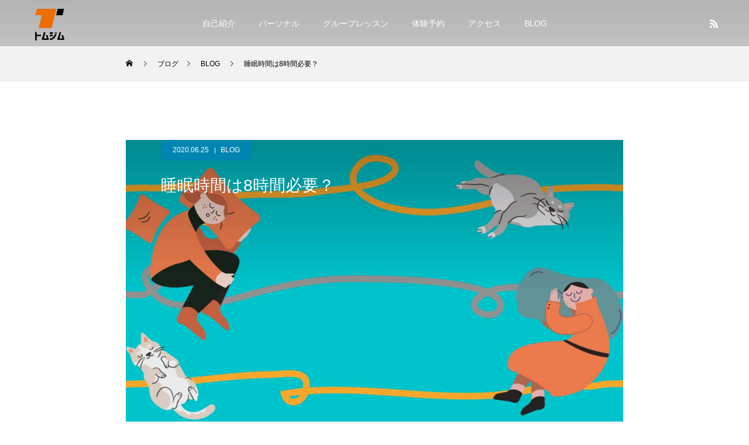

--- FILE ---
content_type: text/html; charset=UTF-8
request_url: https://atc-taisuke.com/2020/06/25/%E7%9D%A1%E7%9C%A0%E6%99%82%E9%96%93%E3%81%AF8%E6%99%82%E9%96%93%E5%BF%85%E8%A6%81%EF%BC%9F/
body_size: 24350
content:
<!DOCTYPE html>
<html class="pc" lang="ja">
<head prefix="og: https://ogp.me/ns# fb: https://ogp.me/ns/fb#">
<meta charset="UTF-8">
<!--[if IE]><meta http-equiv="X-UA-Compatible" content="IE=edge"><![endif]-->
<meta name="viewport" content="width=device-width">
<title>睡眠時間は8時間必要？ | パーソナルジム　トムジム</title>
<meta name="description" content="子供が出来てからは寝る時間も早くなり、ほぼ同じような時間に寝てしまい妻からは夜仕事したらいいのにと言われます。妻は夜の方が仕事がはかどるみたい。もともと朝は早く起きるという生活リズムが自分には合っていると思っています。">
<link rel="pingback" href="https://atc-taisuke.com/xmlrpc.php">
<meta name='robots' content='max-image-preview:large' />
<meta property="og:type" content="article">
<meta property="og:url" content="https://atc-taisuke.com/2020/06/25/%E7%9D%A1%E7%9C%A0%E6%99%82%E9%96%93%E3%81%AF8%E6%99%82%E9%96%93%E5%BF%85%E8%A6%81%EF%BC%9F/">
<meta property="og:title" content="睡眠時間は8時間必要？ &#8211; パーソナルジム　トムジム">
<meta property="og:description" content="子供が出来てからは寝る時間も早くなり、ほぼ同じような時間に寝てしまい妻からは夜仕事したらいいのにと言われます。妻は夜の方が仕事がはかどるみたい。もともと朝は早く起きるという生活リズムが自分には合っていると思っています。">
<meta property="og:site_name" content="パーソナルジム　トムジム">
<meta property="og:image" content="https://atc-taisuke.com/wp-content/uploads/2020/06/1-1.jpg">
<meta property="og:image:secure_url" content="https://atc-taisuke.com/wp-content/uploads/2020/06/1-1.jpg"> 
<meta property="og:image:width" content="2240"> 
<meta property="og:image:height" content="1260">
<meta name="twitter:card" content="summary">
<meta name="twitter:title" content="睡眠時間は8時間必要？ &#8211; パーソナルジム　トムジム">
<meta property="twitter:description" content="子供が出来てからは寝る時間も早くなり、ほぼ同じような時間に寝てしまい妻からは夜仕事したらいいのにと言われます。妻は夜の方が仕事がはかどるみたい。もともと朝は早く起きるという生活リズムが自分には合っていると思っています。">
<meta name="twitter:image:src" content="https://atc-taisuke.com/wp-content/uploads/2020/06/1-1.jpg">
<link rel='dns-prefetch' href='//cdn.jsdelivr.net' />
<link rel="alternate" type="application/rss+xml" title="パーソナルジム　トムジム &raquo; フィード" href="https://atc-taisuke.com/feed/" />
<link rel="alternate" type="application/rss+xml" title="パーソナルジム　トムジム &raquo; コメントフィード" href="https://atc-taisuke.com/comments/feed/" />
<link rel="alternate" type="application/rss+xml" title="パーソナルジム　トムジム &raquo; 睡眠時間は8時間必要？ のコメントのフィード" href="https://atc-taisuke.com/2020/06/25/%e7%9d%a1%e7%9c%a0%e6%99%82%e9%96%93%e3%81%af8%e6%99%82%e9%96%93%e5%bf%85%e8%a6%81%ef%bc%9f/feed/" />
<link rel="alternate" title="oEmbed (JSON)" type="application/json+oembed" href="https://atc-taisuke.com/wp-json/oembed/1.0/embed?url=https%3A%2F%2Fatc-taisuke.com%2F2020%2F06%2F25%2F%25e7%259d%25a1%25e7%259c%25a0%25e6%2599%2582%25e9%2596%2593%25e3%2581%25af8%25e6%2599%2582%25e9%2596%2593%25e5%25bf%2585%25e8%25a6%2581%25ef%25bc%259f%2F" />
<link rel="alternate" title="oEmbed (XML)" type="text/xml+oembed" href="https://atc-taisuke.com/wp-json/oembed/1.0/embed?url=https%3A%2F%2Fatc-taisuke.com%2F2020%2F06%2F25%2F%25e7%259d%25a1%25e7%259c%25a0%25e6%2599%2582%25e9%2596%2593%25e3%2581%25af8%25e6%2599%2582%25e9%2596%2593%25e5%25bf%2585%25e8%25a6%2581%25ef%25bc%259f%2F&#038;format=xml" />
<link rel="preconnect" href="https://fonts.googleapis.com">
<link rel="preconnect" href="https://fonts.gstatic.com" crossorigin>
<link href="https://fonts.googleapis.com/css2?family=Noto+Sans+JP:wght@400;600" rel="stylesheet">
<style id='wp-img-auto-sizes-contain-inline-css' type='text/css'>
img:is([sizes=auto i],[sizes^="auto," i]){contain-intrinsic-size:3000px 1500px}
/*# sourceURL=wp-img-auto-sizes-contain-inline-css */
</style>
<link rel='stylesheet' id='style-css' href='https://atc-taisuke.com/wp-content/themes/force_tcd078/style.css?ver=1.17.1' type='text/css' media='all' />
<link rel='stylesheet' id='sbi_styles-css' href='https://atc-taisuke.com/wp-content/plugins/instagram-feed/css/sbi-styles.min.css?ver=6.10.0' type='text/css' media='all' />
<style id='wp-block-library-inline-css' type='text/css'>
:root{--wp-block-synced-color:#7a00df;--wp-block-synced-color--rgb:122,0,223;--wp-bound-block-color:var(--wp-block-synced-color);--wp-editor-canvas-background:#ddd;--wp-admin-theme-color:#007cba;--wp-admin-theme-color--rgb:0,124,186;--wp-admin-theme-color-darker-10:#006ba1;--wp-admin-theme-color-darker-10--rgb:0,107,160.5;--wp-admin-theme-color-darker-20:#005a87;--wp-admin-theme-color-darker-20--rgb:0,90,135;--wp-admin-border-width-focus:2px}@media (min-resolution:192dpi){:root{--wp-admin-border-width-focus:1.5px}}.wp-element-button{cursor:pointer}:root .has-very-light-gray-background-color{background-color:#eee}:root .has-very-dark-gray-background-color{background-color:#313131}:root .has-very-light-gray-color{color:#eee}:root .has-very-dark-gray-color{color:#313131}:root .has-vivid-green-cyan-to-vivid-cyan-blue-gradient-background{background:linear-gradient(135deg,#00d084,#0693e3)}:root .has-purple-crush-gradient-background{background:linear-gradient(135deg,#34e2e4,#4721fb 50%,#ab1dfe)}:root .has-hazy-dawn-gradient-background{background:linear-gradient(135deg,#faaca8,#dad0ec)}:root .has-subdued-olive-gradient-background{background:linear-gradient(135deg,#fafae1,#67a671)}:root .has-atomic-cream-gradient-background{background:linear-gradient(135deg,#fdd79a,#004a59)}:root .has-nightshade-gradient-background{background:linear-gradient(135deg,#330968,#31cdcf)}:root .has-midnight-gradient-background{background:linear-gradient(135deg,#020381,#2874fc)}:root{--wp--preset--font-size--normal:16px;--wp--preset--font-size--huge:42px}.has-regular-font-size{font-size:1em}.has-larger-font-size{font-size:2.625em}.has-normal-font-size{font-size:var(--wp--preset--font-size--normal)}.has-huge-font-size{font-size:var(--wp--preset--font-size--huge)}.has-text-align-center{text-align:center}.has-text-align-left{text-align:left}.has-text-align-right{text-align:right}.has-fit-text{white-space:nowrap!important}#end-resizable-editor-section{display:none}.aligncenter{clear:both}.items-justified-left{justify-content:flex-start}.items-justified-center{justify-content:center}.items-justified-right{justify-content:flex-end}.items-justified-space-between{justify-content:space-between}.screen-reader-text{border:0;clip-path:inset(50%);height:1px;margin:-1px;overflow:hidden;padding:0;position:absolute;width:1px;word-wrap:normal!important}.screen-reader-text:focus{background-color:#ddd;clip-path:none;color:#444;display:block;font-size:1em;height:auto;left:5px;line-height:normal;padding:15px 23px 14px;text-decoration:none;top:5px;width:auto;z-index:100000}html :where(.has-border-color){border-style:solid}html :where([style*=border-top-color]){border-top-style:solid}html :where([style*=border-right-color]){border-right-style:solid}html :where([style*=border-bottom-color]){border-bottom-style:solid}html :where([style*=border-left-color]){border-left-style:solid}html :where([style*=border-width]){border-style:solid}html :where([style*=border-top-width]){border-top-style:solid}html :where([style*=border-right-width]){border-right-style:solid}html :where([style*=border-bottom-width]){border-bottom-style:solid}html :where([style*=border-left-width]){border-left-style:solid}html :where(img[class*=wp-image-]){height:auto;max-width:100%}:where(figure){margin:0 0 1em}html :where(.is-position-sticky){--wp-admin--admin-bar--position-offset:var(--wp-admin--admin-bar--height,0px)}@media screen and (max-width:600px){html :where(.is-position-sticky){--wp-admin--admin-bar--position-offset:0px}}

/*# sourceURL=wp-block-library-inline-css */
</style><style id='wp-block-heading-inline-css' type='text/css'>
h1:where(.wp-block-heading).has-background,h2:where(.wp-block-heading).has-background,h3:where(.wp-block-heading).has-background,h4:where(.wp-block-heading).has-background,h5:where(.wp-block-heading).has-background,h6:where(.wp-block-heading).has-background{padding:1.25em 2.375em}h1.has-text-align-left[style*=writing-mode]:where([style*=vertical-lr]),h1.has-text-align-right[style*=writing-mode]:where([style*=vertical-rl]),h2.has-text-align-left[style*=writing-mode]:where([style*=vertical-lr]),h2.has-text-align-right[style*=writing-mode]:where([style*=vertical-rl]),h3.has-text-align-left[style*=writing-mode]:where([style*=vertical-lr]),h3.has-text-align-right[style*=writing-mode]:where([style*=vertical-rl]),h4.has-text-align-left[style*=writing-mode]:where([style*=vertical-lr]),h4.has-text-align-right[style*=writing-mode]:where([style*=vertical-rl]),h5.has-text-align-left[style*=writing-mode]:where([style*=vertical-lr]),h5.has-text-align-right[style*=writing-mode]:where([style*=vertical-rl]),h6.has-text-align-left[style*=writing-mode]:where([style*=vertical-lr]),h6.has-text-align-right[style*=writing-mode]:where([style*=vertical-rl]){rotate:180deg}
/*# sourceURL=https://atc-taisuke.com/wp-includes/blocks/heading/style.min.css */
</style>
<style id='wp-block-embed-inline-css' type='text/css'>
.wp-block-embed.alignleft,.wp-block-embed.alignright,.wp-block[data-align=left]>[data-type="core/embed"],.wp-block[data-align=right]>[data-type="core/embed"]{max-width:360px;width:100%}.wp-block-embed.alignleft .wp-block-embed__wrapper,.wp-block-embed.alignright .wp-block-embed__wrapper,.wp-block[data-align=left]>[data-type="core/embed"] .wp-block-embed__wrapper,.wp-block[data-align=right]>[data-type="core/embed"] .wp-block-embed__wrapper{min-width:280px}.wp-block-cover .wp-block-embed{min-height:240px;min-width:320px}.wp-block-embed{overflow-wrap:break-word}.wp-block-embed :where(figcaption){margin-bottom:1em;margin-top:.5em}.wp-block-embed iframe{max-width:100%}.wp-block-embed__wrapper{position:relative}.wp-embed-responsive .wp-has-aspect-ratio .wp-block-embed__wrapper:before{content:"";display:block;padding-top:50%}.wp-embed-responsive .wp-has-aspect-ratio iframe{bottom:0;height:100%;left:0;position:absolute;right:0;top:0;width:100%}.wp-embed-responsive .wp-embed-aspect-21-9 .wp-block-embed__wrapper:before{padding-top:42.85%}.wp-embed-responsive .wp-embed-aspect-18-9 .wp-block-embed__wrapper:before{padding-top:50%}.wp-embed-responsive .wp-embed-aspect-16-9 .wp-block-embed__wrapper:before{padding-top:56.25%}.wp-embed-responsive .wp-embed-aspect-4-3 .wp-block-embed__wrapper:before{padding-top:75%}.wp-embed-responsive .wp-embed-aspect-1-1 .wp-block-embed__wrapper:before{padding-top:100%}.wp-embed-responsive .wp-embed-aspect-9-16 .wp-block-embed__wrapper:before{padding-top:177.77%}.wp-embed-responsive .wp-embed-aspect-1-2 .wp-block-embed__wrapper:before{padding-top:200%}
/*# sourceURL=https://atc-taisuke.com/wp-includes/blocks/embed/style.min.css */
</style>
<style id='wp-block-paragraph-inline-css' type='text/css'>
.is-small-text{font-size:.875em}.is-regular-text{font-size:1em}.is-large-text{font-size:2.25em}.is-larger-text{font-size:3em}.has-drop-cap:not(:focus):first-letter{float:left;font-size:8.4em;font-style:normal;font-weight:100;line-height:.68;margin:.05em .1em 0 0;text-transform:uppercase}body.rtl .has-drop-cap:not(:focus):first-letter{float:none;margin-left:.1em}p.has-drop-cap.has-background{overflow:hidden}:root :where(p.has-background){padding:1.25em 2.375em}:where(p.has-text-color:not(.has-link-color)) a{color:inherit}p.has-text-align-left[style*="writing-mode:vertical-lr"],p.has-text-align-right[style*="writing-mode:vertical-rl"]{rotate:180deg}
/*# sourceURL=https://atc-taisuke.com/wp-includes/blocks/paragraph/style.min.css */
</style>
<style id='global-styles-inline-css' type='text/css'>
:root{--wp--preset--aspect-ratio--square: 1;--wp--preset--aspect-ratio--4-3: 4/3;--wp--preset--aspect-ratio--3-4: 3/4;--wp--preset--aspect-ratio--3-2: 3/2;--wp--preset--aspect-ratio--2-3: 2/3;--wp--preset--aspect-ratio--16-9: 16/9;--wp--preset--aspect-ratio--9-16: 9/16;--wp--preset--color--black: #000000;--wp--preset--color--cyan-bluish-gray: #abb8c3;--wp--preset--color--white: #ffffff;--wp--preset--color--pale-pink: #f78da7;--wp--preset--color--vivid-red: #cf2e2e;--wp--preset--color--luminous-vivid-orange: #ff6900;--wp--preset--color--luminous-vivid-amber: #fcb900;--wp--preset--color--light-green-cyan: #7bdcb5;--wp--preset--color--vivid-green-cyan: #00d084;--wp--preset--color--pale-cyan-blue: #8ed1fc;--wp--preset--color--vivid-cyan-blue: #0693e3;--wp--preset--color--vivid-purple: #9b51e0;--wp--preset--color--sango-main: #6bb6ff;--wp--preset--color--sango-pastel: #c8e4ff;--wp--preset--color--sango-accent: #ffb36b;--wp--preset--color--sango-black: #333;--wp--preset--color--sango-gray: gray;--wp--preset--color--sango-silver: whitesmoke;--wp--preset--gradient--vivid-cyan-blue-to-vivid-purple: linear-gradient(135deg,rgb(6,147,227) 0%,rgb(155,81,224) 100%);--wp--preset--gradient--light-green-cyan-to-vivid-green-cyan: linear-gradient(135deg,rgb(122,220,180) 0%,rgb(0,208,130) 100%);--wp--preset--gradient--luminous-vivid-amber-to-luminous-vivid-orange: linear-gradient(135deg,rgb(252,185,0) 0%,rgb(255,105,0) 100%);--wp--preset--gradient--luminous-vivid-orange-to-vivid-red: linear-gradient(135deg,rgb(255,105,0) 0%,rgb(207,46,46) 100%);--wp--preset--gradient--very-light-gray-to-cyan-bluish-gray: linear-gradient(135deg,rgb(238,238,238) 0%,rgb(169,184,195) 100%);--wp--preset--gradient--cool-to-warm-spectrum: linear-gradient(135deg,rgb(74,234,220) 0%,rgb(151,120,209) 20%,rgb(207,42,186) 40%,rgb(238,44,130) 60%,rgb(251,105,98) 80%,rgb(254,248,76) 100%);--wp--preset--gradient--blush-light-purple: linear-gradient(135deg,rgb(255,206,236) 0%,rgb(152,150,240) 100%);--wp--preset--gradient--blush-bordeaux: linear-gradient(135deg,rgb(254,205,165) 0%,rgb(254,45,45) 50%,rgb(107,0,62) 100%);--wp--preset--gradient--luminous-dusk: linear-gradient(135deg,rgb(255,203,112) 0%,rgb(199,81,192) 50%,rgb(65,88,208) 100%);--wp--preset--gradient--pale-ocean: linear-gradient(135deg,rgb(255,245,203) 0%,rgb(182,227,212) 50%,rgb(51,167,181) 100%);--wp--preset--gradient--electric-grass: linear-gradient(135deg,rgb(202,248,128) 0%,rgb(113,206,126) 100%);--wp--preset--gradient--midnight: linear-gradient(135deg,rgb(2,3,129) 0%,rgb(40,116,252) 100%);--wp--preset--font-size--small: 13px;--wp--preset--font-size--medium: 20px;--wp--preset--font-size--large: 36px;--wp--preset--font-size--x-large: 42px;--wp--preset--spacing--20: 0.44rem;--wp--preset--spacing--30: 0.67rem;--wp--preset--spacing--40: 1rem;--wp--preset--spacing--50: 1.5rem;--wp--preset--spacing--60: 2.25rem;--wp--preset--spacing--70: 3.38rem;--wp--preset--spacing--80: 5.06rem;--wp--preset--shadow--natural: 6px 6px 9px rgba(0, 0, 0, 0.2);--wp--preset--shadow--deep: 12px 12px 50px rgba(0, 0, 0, 0.4);--wp--preset--shadow--sharp: 6px 6px 0px rgba(0, 0, 0, 0.2);--wp--preset--shadow--outlined: 6px 6px 0px -3px rgb(255, 255, 255), 6px 6px rgb(0, 0, 0);--wp--preset--shadow--crisp: 6px 6px 0px rgb(0, 0, 0);}:where(.is-layout-flex){gap: 0.5em;}:where(.is-layout-grid){gap: 0.5em;}body .is-layout-flex{display: flex;}.is-layout-flex{flex-wrap: wrap;align-items: center;}.is-layout-flex > :is(*, div){margin: 0;}body .is-layout-grid{display: grid;}.is-layout-grid > :is(*, div){margin: 0;}:where(.wp-block-columns.is-layout-flex){gap: 2em;}:where(.wp-block-columns.is-layout-grid){gap: 2em;}:where(.wp-block-post-template.is-layout-flex){gap: 1.25em;}:where(.wp-block-post-template.is-layout-grid){gap: 1.25em;}.has-black-color{color: var(--wp--preset--color--black) !important;}.has-cyan-bluish-gray-color{color: var(--wp--preset--color--cyan-bluish-gray) !important;}.has-white-color{color: var(--wp--preset--color--white) !important;}.has-pale-pink-color{color: var(--wp--preset--color--pale-pink) !important;}.has-vivid-red-color{color: var(--wp--preset--color--vivid-red) !important;}.has-luminous-vivid-orange-color{color: var(--wp--preset--color--luminous-vivid-orange) !important;}.has-luminous-vivid-amber-color{color: var(--wp--preset--color--luminous-vivid-amber) !important;}.has-light-green-cyan-color{color: var(--wp--preset--color--light-green-cyan) !important;}.has-vivid-green-cyan-color{color: var(--wp--preset--color--vivid-green-cyan) !important;}.has-pale-cyan-blue-color{color: var(--wp--preset--color--pale-cyan-blue) !important;}.has-vivid-cyan-blue-color{color: var(--wp--preset--color--vivid-cyan-blue) !important;}.has-vivid-purple-color{color: var(--wp--preset--color--vivid-purple) !important;}.has-black-background-color{background-color: var(--wp--preset--color--black) !important;}.has-cyan-bluish-gray-background-color{background-color: var(--wp--preset--color--cyan-bluish-gray) !important;}.has-white-background-color{background-color: var(--wp--preset--color--white) !important;}.has-pale-pink-background-color{background-color: var(--wp--preset--color--pale-pink) !important;}.has-vivid-red-background-color{background-color: var(--wp--preset--color--vivid-red) !important;}.has-luminous-vivid-orange-background-color{background-color: var(--wp--preset--color--luminous-vivid-orange) !important;}.has-luminous-vivid-amber-background-color{background-color: var(--wp--preset--color--luminous-vivid-amber) !important;}.has-light-green-cyan-background-color{background-color: var(--wp--preset--color--light-green-cyan) !important;}.has-vivid-green-cyan-background-color{background-color: var(--wp--preset--color--vivid-green-cyan) !important;}.has-pale-cyan-blue-background-color{background-color: var(--wp--preset--color--pale-cyan-blue) !important;}.has-vivid-cyan-blue-background-color{background-color: var(--wp--preset--color--vivid-cyan-blue) !important;}.has-vivid-purple-background-color{background-color: var(--wp--preset--color--vivid-purple) !important;}.has-black-border-color{border-color: var(--wp--preset--color--black) !important;}.has-cyan-bluish-gray-border-color{border-color: var(--wp--preset--color--cyan-bluish-gray) !important;}.has-white-border-color{border-color: var(--wp--preset--color--white) !important;}.has-pale-pink-border-color{border-color: var(--wp--preset--color--pale-pink) !important;}.has-vivid-red-border-color{border-color: var(--wp--preset--color--vivid-red) !important;}.has-luminous-vivid-orange-border-color{border-color: var(--wp--preset--color--luminous-vivid-orange) !important;}.has-luminous-vivid-amber-border-color{border-color: var(--wp--preset--color--luminous-vivid-amber) !important;}.has-light-green-cyan-border-color{border-color: var(--wp--preset--color--light-green-cyan) !important;}.has-vivid-green-cyan-border-color{border-color: var(--wp--preset--color--vivid-green-cyan) !important;}.has-pale-cyan-blue-border-color{border-color: var(--wp--preset--color--pale-cyan-blue) !important;}.has-vivid-cyan-blue-border-color{border-color: var(--wp--preset--color--vivid-cyan-blue) !important;}.has-vivid-purple-border-color{border-color: var(--wp--preset--color--vivid-purple) !important;}.has-vivid-cyan-blue-to-vivid-purple-gradient-background{background: var(--wp--preset--gradient--vivid-cyan-blue-to-vivid-purple) !important;}.has-light-green-cyan-to-vivid-green-cyan-gradient-background{background: var(--wp--preset--gradient--light-green-cyan-to-vivid-green-cyan) !important;}.has-luminous-vivid-amber-to-luminous-vivid-orange-gradient-background{background: var(--wp--preset--gradient--luminous-vivid-amber-to-luminous-vivid-orange) !important;}.has-luminous-vivid-orange-to-vivid-red-gradient-background{background: var(--wp--preset--gradient--luminous-vivid-orange-to-vivid-red) !important;}.has-very-light-gray-to-cyan-bluish-gray-gradient-background{background: var(--wp--preset--gradient--very-light-gray-to-cyan-bluish-gray) !important;}.has-cool-to-warm-spectrum-gradient-background{background: var(--wp--preset--gradient--cool-to-warm-spectrum) !important;}.has-blush-light-purple-gradient-background{background: var(--wp--preset--gradient--blush-light-purple) !important;}.has-blush-bordeaux-gradient-background{background: var(--wp--preset--gradient--blush-bordeaux) !important;}.has-luminous-dusk-gradient-background{background: var(--wp--preset--gradient--luminous-dusk) !important;}.has-pale-ocean-gradient-background{background: var(--wp--preset--gradient--pale-ocean) !important;}.has-electric-grass-gradient-background{background: var(--wp--preset--gradient--electric-grass) !important;}.has-midnight-gradient-background{background: var(--wp--preset--gradient--midnight) !important;}.has-small-font-size{font-size: var(--wp--preset--font-size--small) !important;}.has-medium-font-size{font-size: var(--wp--preset--font-size--medium) !important;}.has-large-font-size{font-size: var(--wp--preset--font-size--large) !important;}.has-x-large-font-size{font-size: var(--wp--preset--font-size--x-large) !important;}
/*# sourceURL=global-styles-inline-css */
</style>

<style id='classic-theme-styles-inline-css' type='text/css'>
/*! This file is auto-generated */
.wp-block-button__link{color:#fff;background-color:#32373c;border-radius:9999px;box-shadow:none;text-decoration:none;padding:calc(.667em + 2px) calc(1.333em + 2px);font-size:1.125em}.wp-block-file__button{background:#32373c;color:#fff;text-decoration:none}
/*# sourceURL=/wp-includes/css/classic-themes.min.css */
</style>
<link rel='stylesheet' id='sango_theme_gutenberg-style-css' href='https://atc-taisuke.com/wp-content/plugins/sango-theme-gutenberg/dist/blocks.style.build.css?ver1_4_1&#038;ver=6.9' type='text/css' media='all' />
<style id='sango_theme_gutenberg-style-inline-css' type='text/css'>
.is-style-sango-list-main-color li:before { background-color: #6bb6ff; }.is-style-sango-list-accent-color li:before { background-color: #ffb36b; }.sgb-label-main-c { background-color: #6bb6ff; }.sgb-label-accent-c { background-color: #ffb36b; }
/*# sourceURL=sango_theme_gutenberg-style-inline-css */
</style>
<link rel='stylesheet' id='contact-form-7-css' href='https://atc-taisuke.com/wp-content/plugins/contact-form-7/includes/css/styles.css?ver=6.1.4' type='text/css' media='all' />
<style>:root {
  --tcd-font-type1: Arial,"Yu Mincho","游明朝","游明朝体","Hiragino Mincho Pro",serif;
  --tcd-font-type2: "Times New Roman",Times,"Yu Mincho","游明朝","游明朝体","Hiragino Mincho Pro",serif;
  --tcd-font-type3: Palatino,"Yu Kyokasho","游教科書体","UD デジタル 教科書体 N","游明朝","游明朝体","Hiragino Mincho Pro","Meiryo",serif;
  --tcd-font-type-logo: "Noto Sans JP",sans-serif;
}</style>
<script type="text/javascript" src="https://atc-taisuke.com/wp-includes/js/jquery/jquery.min.js?ver=3.7.1" id="jquery-core-js"></script>
<script type="text/javascript" src="https://atc-taisuke.com/wp-includes/js/jquery/jquery-migrate.min.js?ver=3.4.1" id="jquery-migrate-js"></script>
<link rel="https://api.w.org/" href="https://atc-taisuke.com/wp-json/" /><link rel="alternate" title="JSON" type="application/json" href="https://atc-taisuke.com/wp-json/wp/v2/posts/1817" /><link rel="canonical" href="https://atc-taisuke.com/2020/06/25/%e7%9d%a1%e7%9c%a0%e6%99%82%e9%96%93%e3%81%af8%e6%99%82%e9%96%93%e5%bf%85%e8%a6%81%ef%bc%9f/" />
<link rel='shortlink' href='https://atc-taisuke.com/?p=1817' />
<!-- LINE Tag Base Code -->
<!-- Do Not Modify -->
<script>
(function(g,d,o){
  g._ltq=g._ltq||[];g._lt=g._lt||function(){g._ltq.push(arguments)};
  var h=location.protocol==='https:'?'https://d.line-scdn.net':'http://d.line-cdn.net';
  var s=d.createElement('script');s.async=1;
  s.src=o||h+'/n/line_tag/public/release/v1/lt.js';
  var t=d.getElementsByTagName('script')[0];t.parentNode.insertBefore(s,t);
    })(window, document);
_lt('init', {
  customerType: 'lap',
  tagId: 'e3030b95-f733-4454-8e8e-a40eee52c7c1'
});
_lt('send', 'pv', ['e3030b95-f733-4454-8e8e-a40eee52c7c1']);
</script>
<noscript>
  <img height="1" width="1" style="display:none"
       src="https://tr.line.me/tag.gif?c_t=lap&t_id=e3030b95-f733-4454-8e8e-a40eee52c7c1&e=pv&noscript=1" />
</noscript>
<!-- End LINE Tag Base Code -->
<script>
_lt('send', 'cv', {
  type: 'Conversion'
},['e3030b95-f733-4454-8e8e-a40eee52c7c1']);
</script><link rel="stylesheet" href="https://atc-taisuke.com/wp-content/themes/force_tcd078/css/design-plus.css?ver=1.17.1">
<link rel="stylesheet" href="https://atc-taisuke.com/wp-content/themes/force_tcd078/css/sns-botton.css?ver=1.17.1">
<link rel="stylesheet" media="screen and (max-width:1001px)" href="https://atc-taisuke.com/wp-content/themes/force_tcd078/css/responsive.css?ver=1.17.1">
<link rel="stylesheet" media="screen and (max-width:1001px)" href="https://atc-taisuke.com/wp-content/themes/force_tcd078/css/footer-bar.css?ver=1.17.1">

<script src="https://atc-taisuke.com/wp-content/themes/force_tcd078/js/tcd_cookie.js?ver=1.17.1"></script>
<script src="https://atc-taisuke.com/wp-content/themes/force_tcd078/js/jquery.easing.1.4.js?ver=1.17.1"></script>
<script src="https://atc-taisuke.com/wp-content/themes/force_tcd078/js/jscript.js?ver=1.17.1"></script>
<script src="https://atc-taisuke.com/wp-content/themes/force_tcd078/js/comment.js?ver=1.17.1"></script>

<link rel="stylesheet" href="https://atc-taisuke.com/wp-content/themes/force_tcd078/js/simplebar.css?ver=1.17.1">
<script src="https://atc-taisuke.com/wp-content/themes/force_tcd078/js/simplebar.min.js?ver=1.17.1"></script>



<style type="text/css">

body, input, textarea { font-family: var(--tcd-font-type1);}

.rich_font, .p-vertical { font-family: var(--tcd-font-type1); }

.rich_font_1 { font-family: var(--tcd-font-type1); }
.rich_font_2 { font-family: var(--tcd-font-type2);font-weight:500; }
.rich_font_3 { font-family: var(--tcd-font-type3); font-weight:500; }
.rich_font_logo { font-family: var(--tcd-font-type-logo); font-weight: bold !important;}

.post_content, #next_prev_post { font-family: var(--tcd-font-type1);}


.widget_headline { font-family: var(--tcd-font-type1); }

.blog_meta { color:#ffffff !important; background:#0085b2 !important; }
.blog_meta a { color:#ffffff; }
.blog_meta li:last-child:before { background:#ffffff; }
.news_meta { color:#ffffff !important; background:#0085b2 !important; }
.news_meta a { color:#ffffff; }
.news_meta li:last-child:before { background:#ffffff; }

#header { border-bottom:1px solid rgba(255,255,255,0.5); }
#header.active, .pc .header_fix #header { background:#ffa100; border-color:rgba(255,255,255,0) !important; }
body.no_menu #header.active { background:none !important; border-bottom:1px solid rgba(255,255,255,0.5) !important; }
.mobile #header, .mobie #header.active, .mobile .header_fix #header { background:#ff8f3a; border:none; }
.mobile #header_logo .logo a, #menu_button:before { color:#ffffff; }
.mobile #header_logo .logo a:hover, #menu_button:hover:before { color:#cccccc; }

#global_menu > ul > li > a, #header_social_link li a, #header_logo .logo a { color:#ffffff; }
#global_menu > ul > li > a:hover, #header_social_link li a:hover:before, #global_menu > ul > li.megamenu_parent.active_button > a, #header_logo .logo a:hover, #global_menu > ul > li.active > a { color:#cccccc; }
#global_menu ul ul a { color:#FFFFFF; background:#000000; }
#global_menu ul ul a:hover { background:#00314a; }
#global_menu ul ul li.menu-item-has-children > a:before { color:#FFFFFF; }
#header_social_link li a:before{color:#ffffff;}
#drawer_menu { background:#222222; }
#mobile_menu a { color:#ffffff; background:#222222; border-bottom:1px solid #444444; }
#mobile_menu li li a { color:#ffffff; background:#333333; }
#mobile_menu a:hover, #drawer_menu .close_button:hover, #mobile_menu .child_menu_button:hover { color:#ffffff; background:#00314a; }
#mobile_menu li li a:hover { color:#ffffff; }

.megamenu_gallery_category_list { background:#003249; }
.megamenu_gallery_category_list .title { font-size:20px; }
.megamenu_gallery_category_list .item a:before {
  background: -moz-linear-gradient(left,  rgba(0,0,0,0.5) 0%, rgba(0,0,0,0) 100%);
  background: -webkit-linear-gradient(left,  rgba(0,0,0,0.5) 0%,rgba(0,0,0,0) 100%);
  background: linear-gradient(to right,  rgba(0,0,0,0.5) 0%,rgba(0,0,0,0) 100%);
}
.megamenu_blog_list { background:#003249; }
.megamenu_blog_list .item .title { font-size:14px; }

#bread_crumb { background:#f2f2f2; }

#return_top a:before { color:#ffffff; }
#return_top a { background:#0084b4; }
#return_top a:hover { background:#00304b; }
#footer_banner .title { font-size:16px; color:#ffffff; }
@media screen and (max-width:750px) {
  #footer_banner .title { font-size:14px; }
}

#post_title_area .title { font-size:28px; color:#ffffff; }
#post_title_area:before {
  background: -moz-linear-gradient(top,  rgba(0,0,0,0.3) 0%, rgba(0,0,0,0) 100%);
  background: -webkit-linear-gradient(top,  rgba(0,0,0,0.3) 0%,rgba(0,0,0,0) 100%);
  background: linear-gradient(to bottom,  rgba(0,0,0,0.3) 0%,rgba(0,0,0,0) 100%);
}
#article .post_content { font-size:16px; }
#recent_post .headline { font-size:18px; }
#single_tab_post_list_header { font-size:16px; }
@media screen and (max-width:750px) {
  #post_title_area .title { font-size:20px; }
  #article .post_content { font-size:14px; }
  #recent_post .headline { font-size:16px; }
  #single_tab_post_list_header { font-size:14px; }
}

.author_profile a.avatar img, .animate_image img, .animate_background .image, #recipe_archive .blur_image {
  width:100%; height:auto;
  -webkit-transition: transform  0.75s ease;
  transition: transform  0.75s ease;
}
.author_profile a.avatar:hover img, .animate_image:hover img, .animate_background:hover .image, #recipe_archive a:hover .blur_image {
  -webkit-transform: scale(1.2);
  transform: scale(1.2);
}




a { color:#000; }

#comment_headline, .tcd_category_list a:hover, .tcd_category_list .child_menu_button:hover, #post_title_area .post_meta a:hover,
.cardlink_title a:hover, #recent_post .item a:hover, .comment a:hover, .comment_form_wrapper a:hover, .author_profile a:hover, .author_profile .author_link li a:hover:before, #post_meta_bottom a:hover,
#searchform .submit_button:hover:before, .styled_post_list1 a:hover .title_area, .styled_post_list1 a:hover .date, .p-dropdown__title:hover:after, .p-dropdown__list li a:hover, #menu_button:hover:before,
  { color: #cccccc; }

#submit_comment:hover, #cancel_comment_reply a:hover, #wp-calendar #prev a:hover, #wp-calendar #next a:hover, #wp-calendar td a:hover, #p_readmore .button:hover, .page_navi a:hover, #post_pagination p, #post_pagination a:hover, .c-pw__btn:hover, #post_pagination a:hover,
.member_list_slider .slick-dots button:hover::before, .member_list_slider .slick-dots .slick-active button::before, #comment_tab li.active a, #comment_tab li.active a:hover
  { background-color: #cccccc; }

#comment_textarea textarea:focus, .c-pw__box-input:focus, .page_navi a:hover, #post_pagination p, #post_pagination a:hover
  { border-color: #cccccc; }

a:hover, #header_logo a:hover, .megamenu_blog_list a:hover .title, .megamenu_blog_list .slider_arrow:hover:before, .index_post_list1 .slider_arrow:hover:before, #header_carousel .post_meta li a:hover,
#footer a:hover, #footer_social_link li a:hover:before, #bread_crumb a:hover, #bread_crumb li.home a:hover:after, #next_prev_post a:hover, #next_prev_post a:hover:before, .post_list1 .post_meta li a:hover, .index_post_list1 .carousel_arrow:hover:before, .post_list2 .post_meta li a:hover,
#recent_post .carousel_arrow:hover:before, #single_tab_post_list .carousel_arrow:hover:before, #single_tab_post_list_header li:hover, #single_author_title_area .author_link li a:hover:before, .megamenu_blog_list .carousel_arrow:hover:before,
#member_single .user_video_area a:hover:before, #single_gallery_list .item.video:hover:after, .single_copy_title_url_btn:hover, .p-dropdown__list li a:hover, .p-dropdown__title:hover
  { color: #dd9933; }
#footer_social_link li.note a:hover:before{ background-color: #dd9933; }
.post_content a, .custom-html-widget a { color:#000000; }
.post_content a:hover, .custom-html-widget a:hover { color:#dd9933; }


.styled_h2 {
  font-size:28px !important; text-align:center; color:#000000;   border-top:1px solid #222222;
  border-bottom:1px solid #222222;
  border-left:0px solid #222222;
  border-right:0px solid #222222;
  padding:30px 0px 30px 0px !important;
  margin:0px 0px 30px !important;
}
.styled_h3 {
  font-size:26px !important; text-align:left; color:#000000;   border-top:2px solid #222222;
  border-bottom:1px solid #dddddd;
  border-left:0px solid #dddddd;
  border-right:0px solid #dddddd;
  padding:30px 0px 30px 20px !important;
  margin:0px 0px 30px !important;
}
.styled_h4 {
  font-size:22px !important; text-align:left; color:#000000;   border-top:0px solid #dddddd;
  border-bottom:0px solid #dddddd;
  border-left:2px solid #222222;
  border-right:0px solid #dddddd;
  padding:10px 0px 10px 15px !important;
  margin:0px 0px 30px !important;
}
.styled_h5 {
  font-size:20px !important; text-align:left; color:#000000;   border-top:0px solid #dddddd;
  border-bottom:0px solid #dddddd;
  border-left:0px solid #dddddd;
  border-right:0px solid #dddddd;
  padding:15px 15px 15px 15px !important;
  margin:0px 0px 30px !important;
}
.q_custom_button1 { background: #535353; color: #ffffff !important; border-color: #535353 !important; }
.q_custom_button1:hover, .q_custom_button1:focus { background: #7d7d7d; color: #ffffff !important; border-color: #7d7d7d !important; }
.q_custom_button2 { background: #535353; color: #ffffff !important; border-color: #535353 !important; }
.q_custom_button2:hover, .q_custom_button2:focus { background: #7d7d7d; color: #ffffff !important; border-color: #7d7d7d !important; }
.q_custom_button3 { background: #535353; color: #ffffff !important; border-color: #535353 !important; }
.q_custom_button3:hover, .q_custom_button3:focus { background: #7d7d7d; color: #ffffff !important; border-color: #7d7d7d !important; }
.speech_balloon_left1 .speach_balloon_text { background-color: #ffdfdf; border-color: #ffdfdf; color: #000000 }
.speech_balloon_left1 .speach_balloon_text::before { border-right-color: #ffdfdf }
.speech_balloon_left1 .speach_balloon_text::after { border-right-color: #ffdfdf }
.speech_balloon_left2 .speach_balloon_text { background-color: #ffffff; border-color: #ff5353; color: #000000 }
.speech_balloon_left2 .speach_balloon_text::before { border-right-color: #ff5353 }
.speech_balloon_left2 .speach_balloon_text::after { border-right-color: #ffffff }
.speech_balloon_right1 .speach_balloon_text { background-color: #ccf4ff; border-color: #ccf4ff; color: #000000 }
.speech_balloon_right1 .speach_balloon_text::before { border-left-color: #ccf4ff }
.speech_balloon_right1 .speach_balloon_text::after { border-left-color: #ccf4ff }
.speech_balloon_right2 .speach_balloon_text { background-color: #ffffff; border-color: #0789b5; color: #000000 }
.speech_balloon_right2 .speach_balloon_text::before { border-left-color: #0789b5 }
.speech_balloon_right2 .speach_balloon_text::after { border-left-color: #ffffff }

</style>

<script type="text/javascript">
jQuery(function($){

  $('.megamenu_blog_slider').slick({
    infinite: true,
    dots: false,
    arrows: false,
    slidesToShow: 5,
    slidesToScroll: 1,
    swipeToSlide: true,
    touchThreshold: 20,
    adaptiveHeight: false,
    pauseOnHover: true,
    autoplay: false,
    fade: false,
    easing: 'easeOutExpo',
    speed: 700,
    autoplaySpeed: 5000
  });
  $('.megamenu_blog_list_inner .prev_item').on('click', function() {
    $('.megamenu_blog_slider').slick('slickPrev');
  });
  $('.megamenu_blog_list_inner .next_item').on('click', function() {
    $('.megamenu_blog_slider').slick('slickNext');
  });

});
</script>
<script type="text/javascript">
jQuery(function($){

    $('#recent_post .post_list').slick({
    infinite: true,
    dots: false,
    arrows: false,
    slidesToShow: 4,
    slidesToScroll: 1,
    swipeToSlide: true,
    touchThreshold: 20,
    adaptiveHeight: false,
    pauseOnHover: true,
    autoplay: true,
    fade: false,
    easing: 'easeOutExpo',
    speed: 700,
    autoplaySpeed: 5000,
    responsive: [
      {
        breakpoint: 1001,
        settings: { slidesToShow: 3 }
      },
      {
        breakpoint: 650,
        settings: { slidesToShow: 2 }
      }
    ]
  });
  $('#recent_post .prev_item').on('click', function() {
    $('#recent_post .post_list').slick('slickPrev');
  });
  $('#recent_post .next_item').on('click', function() {
    $('#recent_post .post_list').slick('slickNext');
  });
  
  $('#single_tab_post_list_header li:first-child').addClass('active');
  $('#single_tab_post_list .post_list_wrap:first').addClass('active');

    $('#related_post .post_list').slick({
    infinite: true,
    dots: false,
    arrows: false,
    slidesToShow: 4,
    slidesToScroll: 1,
    swipeToSlide: true,
    touchThreshold: 20,
    adaptiveHeight: false,
    pauseOnHover: true,
    autoplay: true,
    fade: false,
    easing: 'easeOutExpo',
    speed: 700,
    autoplaySpeed: 5000,
    responsive: [
      {
        breakpoint: 1001,
        settings: { slidesToShow: 3 }
      },
      {
        breakpoint: 650,
        settings: { slidesToShow: 2 }
      }
    ]
  });
  $('#related_post .prev_item').on('click', function() {
    $('#related_post .post_list').slick('slickPrev');
  });
  $('#related_post .next_item').on('click', function() {
    $('#related_post .post_list').slick('slickNext');
  });
  $('#related_post_list_header').on('click', function() {
    $('#single_tab_post_list_header li').removeClass('active');
    $(this).addClass('active');
    $('#single_tab_post_list .post_list_wrap').hide();
    $('#related_post').fadeIn(700);
    $('#related_post .post_list').slick('setPosition');
    return false;
  });
  
    $('#recommend_post .post_list').slick({
    infinite: true,
    dots: false,
    arrows: false,
    slidesToShow: 4,
    slidesToScroll: 1,
    swipeToSlide: true,
    touchThreshold: 20,
    adaptiveHeight: false,
    pauseOnHover: true,
    autoplay: true,
    fade: false,
    easing: 'easeOutExpo',
    speed: 700,
    autoplaySpeed: 5000,
    responsive: [
      {
        breakpoint: 1001,
        settings: { slidesToShow: 3 }
      },
      {
        breakpoint: 650,
        settings: { slidesToShow: 2 }
      }
    ]
  });
  $('#recommend_post .prev_item').on('click', function() {
    $('#recommend_post .post_list').slick('slickPrev');
  });
  $('#recommend_post .next_item').on('click', function() {
    $('#recommend_post .post_list').slick('slickNext');
  });
  $('#recommend_post_list_header').on('click', function() {
    $('#single_tab_post_list_header li').removeClass('active');
    $(this).addClass('active');
    $('#single_tab_post_list .post_list_wrap').hide();
    $('#recommend_post').fadeIn(700);
    $('#recommend_post .post_list').slick('setPosition');
    return false;
  });
  
    $('#featured_post .post_list').slick({
    infinite: true,
    dots: false,
    arrows: false,
    slidesToShow: 4,
    slidesToScroll: 1,
    swipeToSlide: true,
    touchThreshold: 20,
    adaptiveHeight: false,
    pauseOnHover: true,
    autoplay: true,
    fade: false,
    easing: 'easeOutExpo',
    speed: 700,
    autoplaySpeed: 5000,
    responsive: [
      {
        breakpoint: 1001,
        settings: { slidesToShow: 3 }
      },
      {
        breakpoint: 650,
        settings: { slidesToShow: 2 }
      }
    ]
  });
  $('#featured_post .prev_item').on('click', function() {
    $('#featured_post .post_list').slick('slickPrev');
  });
  $('#featured_post .next_item').on('click', function() {
    $('#featured_post .post_list').slick('slickNext');
  });
  $('#featured_post_list_header').on('click', function() {
    $('#single_tab_post_list_header li').removeClass('active');
    $(this).addClass('active');
    $('#single_tab_post_list .post_list_wrap').hide();
    $('#featured_post').fadeIn(700);
    $('#featured_post .post_list').slick('setPosition');
    return false;
  });
  
});
</script>
<style>
.p-cta--1 .button { background: #004c66; }
.p-cta--1 .button:hover { background: #444444; }
.p-cta--2 .overlay { background: #000000; opacity: 0.5; }
.p-cta--2 .button { background: #004c66; }
.p-cta--2 .button:hover { background: #444444; }
.p-cta--3 .button { background: #004c66; }
.p-cta--3 .button:hover { background: #444444; }
</style>
<style type="text/css">
.p-footer-cta--1 .p-footer-cta__catch { color: #ffffff; }
.p-footer-cta--1 .p-footer-cta__desc { color: #999999; }
.p-footer-cta--1 .p-footer-cta__inner { background: rgba( 0, 0, 0, 1); }
.p-footer-cta--1 .p-footer-cta__btn { color:#ffffff; background: #004c66; }
.p-footer-cta--1 .p-footer-cta__btn:hover { color:#ffffff; background: #444444; }
.p-footer-cta--2 .p-footer-cta__catch { color: #ffffff; }
.p-footer-cta--2 .p-footer-cta__desc { color: #999999; }
.p-footer-cta--2 .p-footer-cta__inner { background: rgba( 0, 0, 0, 1); }
.p-footer-cta--2 .p-footer-cta__btn { color:#ffffff; background: #004c66; }
.p-footer-cta--2 .p-footer-cta__btn:hover { color:#ffffff; background: #444444; }
.p-footer-cta--3 .p-footer-cta__catch { color: #ffffff; }
.p-footer-cta--3 .p-footer-cta__desc { color: #999999; }
.p-footer-cta--3 .p-footer-cta__inner { background: rgba( 0, 0, 0, 1); }
.p-footer-cta--3 .p-footer-cta__btn { color:#ffffff; background: #004c66; }
.p-footer-cta--3 .p-footer-cta__btn:hover { color:#ffffff; background: #444444; }
</style>

<script>
jQuery(function ($) {
	var $window = $(window);
	var $body = $('body');
  // クイックタグ - underline ------------------------------------------
  if ($('.q_underline').length) {
    var gradient_prefix = null;
    $('.q_underline').each(function(){
      var bbc = $(this).css('borderBottomColor');
      if (jQuery.inArray(bbc, ['transparent', 'rgba(0, 0, 0, 0)']) == -1) {
        if (gradient_prefix === null) {
          gradient_prefix = '';
          var ua = navigator.userAgent.toLowerCase();
          if (/webkit/.test(ua)) {
            gradient_prefix = '-webkit-';
          } else if (/firefox/.test(ua)) {
            gradient_prefix = '-moz-';
          } else {
            gradient_prefix = '';
          }
        }
        $(this).css('borderBottomColor', 'transparent');
        if (gradient_prefix) {
          $(this).css('backgroundImage', gradient_prefix+'linear-gradient(left, transparent 50%, '+bbc+ ' 50%)');
        } else {
          $(this).css('backgroundImage', 'linear-gradient(to right, transparent 50%, '+bbc+ ' 50%)');
        }
      }
    });
    $window.on('scroll.q_underline', function(){
      $('.q_underline:not(.is-active)').each(function(){
        if ($body.hasClass('show-serumtal')) {
          var left = $(this).offset().left;
          if (window.scrollX > left - window.innerHeight) {
            $(this).addClass('is-active');
          }
        } else {
          var top = $(this).offset().top;
          if (window.scrollY > top - window.innerHeight) {
            $(this).addClass('is-active');
          }
        }
      });
      if (!$('.q_underline:not(.is-active)').length) {
        $window.off('scroll.q_underline');
      }
    });
  }
} );
</script>
<script data-ad-client="ca-pub-1428485392142682" async src="https://pagead2.googlesyndication.com/pagead/js/adsbygoogle.js"></script><link rel="icon" href="https://atc-taisuke.com/wp-content/uploads/2019/12/cropped-8584_191010_lg_dg_1-1-32x32.jpg" sizes="32x32" />
<link rel="icon" href="https://atc-taisuke.com/wp-content/uploads/2019/12/cropped-8584_191010_lg_dg_1-1-192x192.jpg" sizes="192x192" />
<link rel="apple-touch-icon" href="https://atc-taisuke.com/wp-content/uploads/2019/12/cropped-8584_191010_lg_dg_1-1-180x180.jpg" />
<meta name="msapplication-TileImage" content="https://atc-taisuke.com/wp-content/uploads/2019/12/cropped-8584_191010_lg_dg_1-1-270x270.jpg" />
<link rel='stylesheet' id='slick-style-css' href='https://atc-taisuke.com/wp-content/themes/force_tcd078/js/slick.css?ver=1.0.0' type='text/css' media='all' />
</head>
<body data-rsssl="1" id="body" class="wp-singular post-template-default single single-post postid-1817 single-format-standard wp-embed-responsive wp-theme-force_tcd078">



<div id="container">

 <header id="header">

  <div id="header_logo">
   <div class="logo">
 <a href="https://atc-taisuke.com/" title="パーソナルジム　トムジム">
    <img class="pc_logo_image type1" src="https://atc-taisuke.com/wp-content/uploads/2025/12/8a6a5781ccaba672502e6f225d142ea7.png?1769048644" alt="パーソナルジム　トムジム" title="パーソナルジム　トムジム" height="70">
      <span class="mobile_logo_text" style="font-size:18px;">パーソナルジム　トムジム</span>
   </a>
</div>

  </div>

    <a href="#" id="menu_button"><span>メニュー</span></a>
  <nav id="global_menu">
   <ul id="menu-%e3%83%88%e3%83%a2%e3%83%80" class="menu"><li id="menu-item-2807" class="menu-item menu-item-type-post_type menu-item-object-page menu-item-has-children menu-item-2807"><a href="https://atc-taisuke.com/page-74/">自己紹介</a>
<ul class="sub-menu">
	<li id="menu-item-2808" class="menu-item menu-item-type-post_type menu-item-object-page menu-item-2808"><a href="https://atc-taisuke.com/page-2493/">スタッフ</a></li>
</ul>
</li>
<li id="menu-item-3579" class="menu-item menu-item-type-post_type menu-item-object-page menu-item-3579"><a href="https://atc-taisuke.com/page-2686/">パーソナル</a></li>
<li id="menu-item-3912" class="menu-item menu-item-type-post_type menu-item-object-page menu-item-3912"><a href="https://atc-taisuke.com/%e3%82%bb%e3%83%9f%e3%83%91%e3%83%bc%e3%82%bd%e3%83%8a%e3%83%ab%e3%83%ac%e3%83%83%e3%82%b9%e3%83%b3/">グループレッスン</a></li>
<li id="menu-item-3694" class="menu-item menu-item-type-custom menu-item-object-custom menu-item-3694"><a href="https://atc-taisuke.com/%e4%bd%93%e9%a8%93%e3%83%88%e3%83%ac%e3%83%bc%e3%83%8b%e3%83%b3%e3%82%b0/">体験予約</a></li>
<li id="menu-item-2404" class="menu-item menu-item-type-post_type menu-item-object-page menu-item-2404"><a href="https://atc-taisuke.com/access/">アクセス</a></li>
<li id="menu-item-2399" class="menu-item menu-item-type-taxonomy menu-item-object-category current-post-ancestor current-menu-parent current-post-parent menu-item-has-children menu-item-2399"><a href="https://atc-taisuke.com/category/blog/">BLOG</a>
<ul class="sub-menu">
	<li id="menu-item-2778" class="menu-item menu-item-type-taxonomy menu-item-object-category menu-item-2778"><a href="https://atc-taisuke.com/category/%e3%83%80%e3%82%a4%e3%82%a8%e3%83%83%e3%83%88%e7%b5%90%e6%9e%9c/">ダイエット結果</a></li>
</ul>
</li>
</ul>  </nav>
  
      <ul id="header_social_link" class="clearfix">
                        <li class="rss"><a href="https://atc-taisuke.com/feed/" rel="nofollow" target="_blank" title="RSS"><span>RSS</span></a></li>  </ul>
  
  
 </header>

 
<div id="page_header">
  <div class="overlay" style="background: -moz-linear-gradient(top,  rgba(0,0,0,0.3) 0%, rgba(0,0,0,0) 100%); background: -webkit-linear-gradient(top,  rgba(0,0,0,0.3) 0%,rgba(0,0,0,0) 100%); background: linear-gradient(to bottom,  rgba(0,0,0,0.3) 0%,rgba(0,0,0,0) 100%);"></div>
 </div>
<div id="bread_crumb">

<ul class="clearfix" itemscope itemtype="https://schema.org/BreadcrumbList">
 <li itemprop="itemListElement" itemscope itemtype="https://schema.org/ListItem" class="home"><a itemprop="item" href="https://atc-taisuke.com/"><span itemprop="name">ホーム</span></a><meta itemprop="position" content="1"></li>
 <li itemprop="itemListElement" itemscope itemtype="https://schema.org/ListItem"><a itemprop="item" href="https://atc-taisuke.com/blog-2/"><span itemprop="name">ブログ</span></a><meta itemprop="position" content="2"></li>
  <li class="category" itemprop="itemListElement" itemscope itemtype="https://schema.org/ListItem">
    <a itemprop="item" href="https://atc-taisuke.com/category/blog/"><span itemprop="name">BLOG</span></a>
    <a itemprop="item" href="https://atc-taisuke.com/category/healthylife/"><span itemprop="name">健康増進</span></a>
    <a itemprop="item" href="https://atc-taisuke.com/category/%e7%9d%a1%e7%9c%a0/"><span itemprop="name">睡眠</span></a>
    <meta itemprop="position" content="3">
 </li>
  <li class="last" itemprop="itemListElement" itemscope itemtype="https://schema.org/ListItem"><span itemprop="name">睡眠時間は8時間必要？</span><meta itemprop="position" content="4"></li>
</ul>

</div>

<div id="main_contents" class="clearfix">

  
  <article id="article">

   
      <div id="post_title_area">
        <ul class="post_meta blog_meta clearfix">
     <li class="date"><time class="entry-date updated" datetime="2020-07-07T09:27:26+09:00">2020.06.25</time></li>          <li class="category"><a href="https://atc-taisuke.com/category/blog/" rel="category tag">BLOG</a> <a href="https://atc-taisuke.com/category/healthylife/" rel="category tag">健康増進</a> <a href="https://atc-taisuke.com/category/%e7%9d%a1%e7%9c%a0/" rel="category tag">睡眠</a></li>    </ul>
        <h1 class="title rich_font_1 entry-title">睡眠時間は8時間必要？</h1>
        <div class="image" style="background:url(https://atc-taisuke.com/wp-content/uploads/2020/06/1-1.jpg) no-repeat center center; background-size:cover;"></div>
       </div>

      <div class="single_share clearfix" id="single_share_top">
    <div class="share-type1 share-top">
 
	<div class="sns mt10">
		<ul class="type1 clearfix">
			<li class="twitter">
				<a href="https://twitter.com/intent/tweet?text=%E7%9D%A1%E7%9C%A0%E6%99%82%E9%96%93%E3%81%AF8%E6%99%82%E9%96%93%E5%BF%85%E8%A6%81%EF%BC%9F&amp;url=https%3A%2F%2Fatc-taisuke.com%2F2020%2F06%2F25%2F%25e7%259d%25a1%25e7%259c%25a0%25e6%2599%2582%25e9%2596%2593%25e3%2581%25af8%25e6%2599%2582%25e9%2596%2593%25e5%25bf%2585%25e8%25a6%2581%25ef%25bc%259f%2F&amp;via=&amp;tw_p=tweetbutton&amp;related=" onclick="javascript:window.open(this.href, '', 'menubar=no,toolbar=no,resizable=yes,scrollbars=yes,height=400,width=600');return false;"><i class="icon-twitter"></i><span class="ttl">Post</span><span class="share-count"></span></a>
			</li>
			<li class="facebook">
				<a href="//www.facebook.com/sharer/sharer.php?u=https://atc-taisuke.com/2020/06/25/%e7%9d%a1%e7%9c%a0%e6%99%82%e9%96%93%e3%81%af8%e6%99%82%e9%96%93%e5%bf%85%e8%a6%81%ef%bc%9f/&amp;t=%E7%9D%A1%E7%9C%A0%E6%99%82%E9%96%93%E3%81%AF8%E6%99%82%E9%96%93%E5%BF%85%E8%A6%81%EF%BC%9F" class="facebook-btn-icon-link" target="blank" rel="nofollow"><i class="icon-facebook"></i><span class="ttl">Share</span><span class="share-count"></span></a>
			</li>
			<li class="hatebu">
				<a href="https://b.hatena.ne.jp/add?mode=confirm&amp;url=https%3A%2F%2Fatc-taisuke.com%2F2020%2F06%2F25%2F%25e7%259d%25a1%25e7%259c%25a0%25e6%2599%2582%25e9%2596%2593%25e3%2581%25af8%25e6%2599%2582%25e9%2596%2593%25e5%25bf%2585%25e8%25a6%2581%25ef%25bc%259f%2F" onclick="javascript:window.open(this.href, '', 'menubar=no,toolbar=no,resizable=yes,scrollbars=yes,height=400,width=510');return false;"><i class="icon-hatebu"></i><span class="ttl">Hatena</span><span class="share-count"></span></a>
			</li>
  <li class="line_button">
   <a aria-label="Lline" href="http://line.me/R/msg/text/?%E7%9D%A1%E7%9C%A0%E6%99%82%E9%96%93%E3%81%AF8%E6%99%82%E9%96%93%E5%BF%85%E8%A6%81%EF%BC%9Fhttps%3A%2F%2Fatc-taisuke.com%2F2020%2F06%2F25%2F%25e7%259d%25a1%25e7%259c%25a0%25e6%2599%2582%25e9%2596%2593%25e3%2581%25af8%25e6%2599%2582%25e9%2596%2593%25e5%25bf%2585%25e8%25a6%2581%25ef%25bc%259f%2F"><span class="ttl">LINE</span></a>
  </li>
			<li class="rss">
				<a href="https://atc-taisuke.com/feed/" target="blank"><i class="icon-rss"></i><span class="ttl">RSS</span></a>
			</li>
			<li class="feedly">
				<a href="https://feedly.com/index.html#subscription/feed/https://atc-taisuke.com/feed/" target="blank"><i class="icon-feedly"></i><span class="ttl">feedly</span><span class="share-count"></span></a>
			</li>
			<li class="pinterest">
				<a rel="nofollow" target="_blank" href="https://www.pinterest.com/pin/create/button/?url=https%3A%2F%2Fatc-taisuke.com%2F2020%2F06%2F25%2F%25e7%259d%25a1%25e7%259c%25a0%25e6%2599%2582%25e9%2596%2593%25e3%2581%25af8%25e6%2599%2582%25e9%2596%2593%25e5%25bf%2585%25e8%25a6%2581%25ef%25bc%259f%2F&amp;media=https://atc-taisuke.com/wp-content/uploads/2020/06/1-1.jpg&amp;description=%E7%9D%A1%E7%9C%A0%E6%99%82%E9%96%93%E3%81%AF8%E6%99%82%E9%96%93%E5%BF%85%E8%A6%81%EF%BC%9F" data-pin-do="buttonPin" data-pin-custom="true"><i class="icon-pinterest"></i><span class="ttl">Pin it</span></a>
			</li>
    <li class="note_button">
   <a href="https://note.com/intent/post?url=https%3A%2F%2Fatc-taisuke.com%2F2020%2F06%2F25%2F%25e7%259d%25a1%25e7%259c%25a0%25e6%2599%2582%25e9%2596%2593%25e3%2581%25af8%25e6%2599%2582%25e9%2596%2593%25e5%25bf%2585%25e8%25a6%2581%25ef%25bc%259f%2F"><span class="ttl">note</span></a>
  </li>
  		</ul>
	</div>
</div>
   </div>
   
      <div class="single_copy_title_url" id="single_copy_title_url_top">
    <button class="single_copy_title_url_btn" data-clipboard-text="睡眠時間は8時間必要？ https://atc-taisuke.com/2020/06/25/%e7%9d%a1%e7%9c%a0%e6%99%82%e9%96%93%e3%81%af8%e6%99%82%e9%96%93%e5%bf%85%e8%a6%81%ef%bc%9f/" data-clipboard-copied="記事のタイトルとURLをコピーしました">この記事のタイトルとURLをコピーする</button>
   </div>
   
   
   
      <div class="post_content clearfix">
    
<p>子供が出来てからは寝る時間も早くなり、ほぼ同じような時間に寝てしまい妻からは夜仕事したらいいのにと言われます。妻は夜の方が仕事がはかどるみたい。</p>



<p>もともと朝は早く起きるという生活リズムが自分には合っていると思っています。休みの日に遅くまで寝るという事もあまりなく、6時くらいに起きてブログ書いたり、パソコン整理したりが一番効率がいいです。</p>



<p>遅くまで働いていた会社員だったころは睡眠時間の平均は５，６時間だったと思います。今は７～8時間くらい寝ていると思います。</p>



<h2 class="wp-block-heading">睡眠時間8時間は都市伝説</h2>



<p>理想的な睡眠時間は8時間である！という話は昔からありますが、科学的な根拠は特にないみたいです。統計学的には一番睡眠時間が長いのは新生児で平均16時間。その後年を取るにつれて平均値は下がっていき、50代にもなれば5－6時間になるそうです。</p>



<p>筑波大学で睡眠を研究されている櫻井さんによると僕ら30代半ばから40代の年齢層の人は6－7時間で十分健康的に過ごせるようです。体格や生活活動レベルによっても変わるみたいですが、平均と比べると今の僕はよく寝てる方ですね。</p>



<p>世の中の傾向としては若者の方が睡眠に無頓着で本当は8－9時間くらい寝ないといけないのに夜更かしして遊んでいたり、高齢者はそんなに寝なくてもいいのに睡眠不足という思い込みをしている人が多い印象があります。そしてもっとたくさん寝ないといけないという思い込みがストレスとなり不眠症に陥るケースもあると聞きます。</p>



<p>不眠症に対する薬に関しては製薬会社さんの勉強会で学んだことを以前まとめています。</p>



<figure class="wp-block-embed is-type-rich is-provider-パーソナルトレーナー友田のホームページ"><div class="wp-block-embed__wrapper">
<blockquote class="wp-embedded-content" data-secret="aL14Ec2oGy"><a href="https://atc-taisuke.com/2019/09/29/post-553/">不眠症と主な薬剤について</a></blockquote><iframe class="wp-embedded-content" sandbox="allow-scripts" security="restricted" style="position: absolute; visibility: hidden;" title="“不眠症と主な薬剤について” — パーソナルトレーニング　トムジム" src="https://atc-taisuke.com/2019/09/29/post-553/embed/#?secret=rOVcLfo87o#?secret=aL14Ec2oGy" data-secret="aL14Ec2oGy" width="500" height="282" frameborder="0" marginwidth="0" marginheight="0" scrolling="no"></iframe>
</div></figure>



<figure class="wp-block-embed is-type-rich is-provider-パーソナルトレーナー友田のホームページ"><div class="wp-block-embed__wrapper">
<blockquote class="wp-embedded-content" data-secret="BV099XEsZ9"><a href="https://atc-taisuke.com/2019/09/29/post-570/">睡眠のメカニズムと睡眠薬</a></blockquote><iframe class="wp-embedded-content" sandbox="allow-scripts" security="restricted" style="position: absolute; visibility: hidden;" title="“睡眠のメカニズムと睡眠薬” — パーソナルトレーニング　トムジム" src="https://atc-taisuke.com/2019/09/29/post-570/embed/#?secret=VpFoMFtXnm#?secret=BV099XEsZ9" data-secret="BV099XEsZ9" width="500" height="282" frameborder="0" marginwidth="0" marginheight="0" scrolling="no"></iframe>
</div></figure>



<p>自分の睡眠時間が適正なのかどうかは<span class="keiko_yellow"><strong>昼間の覚醒度</strong></span>が基準になります。</p>



<p>・起きたときにだるさを感じる、頭がぼんやりする<br>・午前中に眠たくてたまらない事がある<br>・横になると、どこでもすぐに寝られる<br>・休日は平日よりも2時間以上長く寝てしまう</p>



<p>当てはまる人は睡眠時間が足りていないかもしれません。</p>



<h2 class="wp-block-heading">ゴールデンタイムって本当？</h2>



<p>筋トレ好きの中で「22時から2時の間に寝るべし！その時間帯に最も成長ホルモンが出て筋肥大するから！」という睡眠ゴールデンタイム説があります。実際成長ホルモンが睡眠時に沢山出ますが、これも実際は時間によってホルモンが出ているわけではなく、睡眠に入ってから約1時間後の訪れる深い睡眠（ノンレム睡眠）に最も成長ホルモンが分泌されています。多くの人が大体このくらいの時間に寝ていることからゴールデンタイムはこの辺でしょうとなったのがきっかけみたいです。</p>



<p>21時に寝たとしても3時に寝たとしても<strong><span class="keiko_yellow">。大事なのは時間帯でなく深い眠りを得ることが大事です。</span></strong>ライフスタイルに合った時間にしっかり寝ましょう。</p>



<h2 class="wp-block-heading">週末に寝だめって意味あるの？</h2>



<p>「睡眠負債」という言葉が2017年のユーキャン新語・流行語トップ10に入っています。睡眠時間が確保できず、慢性的な睡眠不足が続き、睡眠不足時間が借金のように積もっていくことを表した言葉です。</p>



<p>このような借金という概念で睡眠不足を考えたときに、忙しい平日で足りなかった睡眠時間の分を週末に一気に返済する！という考えになりがちですが、これもよろしくない結果につながるそうです。</p>



<p>平日と休日の睡眠時間のずれが大きいほどカラダのリズムが崩れ体調を崩すパターンが多く、<span class="keiko_yellow"><strong>「どれだけ寝ても眠い」「体がだるい」</strong></span>という症状として表れ、免疫力がさがり風邪をひきやすくなるというケースが多いようです。いわば時差ボケのような状態に毎週なっているようなものです。</p>



<p><strong><span class="keiko_yellow">週末の寝だめは平日＋1時間程度にしておくことをお勧めします。</span></strong></p>



<h4 class="wp-block-heading">参考図書</h4>



<p>ターザン784号　実はカラダに悪い事</p>



<h4 class="wp-block-heading">まとめ</h4>



<p>・適正睡眠時間8時間は都市伝説<br>・ゴールデンタイムは就寝後約1時間後のノンレム睡眠のこと<br>・週末の寝だめは＋1時間まで</p>



<h4 class="wp-block-heading">一日一新</h4>



<p>天神焼肉カルビ市場。</p>



<h4 class="wp-block-heading">子供日記</h4>



<p>長女：ブレボーを買ってほしいとせがむ。→体性感覚の向上に役立ちそうと思い、ぽちりました。類似品ですが。<br>長男：今日は雨なので洗濯ものが増えそう。どれだけ泥だらけで帰ってくるか。ある意味楽しみ。妹の分まで椅子を持ってくるなど兄らしい成長を感じる面も出てきました。<br>次女：フローリングの冷たいところを探しています。ネコと同じ行動。<br></p>
   </div>

   <div id="js-cta" class="p-entry__cta p-cta--2 cta_type2" style="background: url(https://atc-taisuke.com/wp-content/uploads/2026/01/0aeab318948a0f50e9c291310467be09.png) no-repeat center; background-size:cover;">
 <div class="catch_area">
  <div class="catch" style="font-size: 30px; ">全盛期の動きを取り戻すチャンス！医療資格保持者が寄り添う『10年若返る指導』を、新春キャンペーンの今すぐ体感ください。</div>
  <a id="js-cta__btn" class="button" href="https://atc-taisuke.com/%e4%bd%93%e9%a8%93%e3%83%88%e3%83%ac%e3%83%bc%e3%83%8b%e3%83%b3%e3%82%b0/">まずは体験してみる！</a>
 </div>
 <div class="overlay"></div>
</div>

      <div class="author_profile clearfix">
    <a class="avatar animate_image square" href="https://atc-taisuke.com/team/taisuke/"><img alt="友田 泰輔" src="https://atc-taisuke.com/wp-content/uploads/2026/01/1-300x300.png" class="avatar avatar-300 photo" height="300" width="300"></a>
    <div class="info clearfix">
     <div class="name rich_font"><a href="https://atc-taisuke.com/team/taisuke/">友田 泰輔</a></div>
          <p class="desc"><span>「膝や腰の不安を、自信に変える。医学的根拠で10年前の軽やかさを取り戻す」</span></p>
              </div>
   </div><!-- END .author_profile -->
   
      <div class="single_share clearfix" id="single_share_bottom">
    <div class="share-type1 share-btm">
 
	<div class="sns mt10 mb45">
		<ul class="type1 clearfix">
			<li class="twitter">
				<a href="https://twitter.com/intent/tweet?text=%E7%9D%A1%E7%9C%A0%E6%99%82%E9%96%93%E3%81%AF8%E6%99%82%E9%96%93%E5%BF%85%E8%A6%81%EF%BC%9F&amp;url=https%3A%2F%2Fatc-taisuke.com%2F2020%2F06%2F25%2F%25e7%259d%25a1%25e7%259c%25a0%25e6%2599%2582%25e9%2596%2593%25e3%2581%25af8%25e6%2599%2582%25e9%2596%2593%25e5%25bf%2585%25e8%25a6%2581%25ef%25bc%259f%2F&amp;via=&amp;tw_p=tweetbutton&amp;related=" onclick="javascript:window.open(this.href, '', 'menubar=no,toolbar=no,resizable=yes,scrollbars=yes,height=400,width=600');return false;"><i class="icon-twitter"></i><span class="ttl">Post</span><span class="share-count"></span></a>
			</li>
			<li class="facebook">
				<a href="//www.facebook.com/sharer/sharer.php?u=https://atc-taisuke.com/2020/06/25/%e7%9d%a1%e7%9c%a0%e6%99%82%e9%96%93%e3%81%af8%e6%99%82%e9%96%93%e5%bf%85%e8%a6%81%ef%bc%9f/&amp;t=%E7%9D%A1%E7%9C%A0%E6%99%82%E9%96%93%E3%81%AF8%E6%99%82%E9%96%93%E5%BF%85%E8%A6%81%EF%BC%9F" class="facebook-btn-icon-link" target="blank" rel="nofollow"><i class="icon-facebook"></i><span class="ttl">Share</span><span class="share-count"></span></a>
			</li>
			<li class="hatebu">
				<a href="https://b.hatena.ne.jp/add?mode=confirm&amp;url=https%3A%2F%2Fatc-taisuke.com%2F2020%2F06%2F25%2F%25e7%259d%25a1%25e7%259c%25a0%25e6%2599%2582%25e9%2596%2593%25e3%2581%25af8%25e6%2599%2582%25e9%2596%2593%25e5%25bf%2585%25e8%25a6%2581%25ef%25bc%259f%2F" onclick="javascript:window.open(this.href, '', 'menubar=no,toolbar=no,resizable=yes,scrollbars=yes,height=400,width=510');return false;"><i class="icon-hatebu"></i><span class="ttl">Hatena</span><span class="share-count"></span></a>
			</li>
  <li class="line_button">
   <a aria-label="Lline" href="http://line.me/R/msg/text/?%E7%9D%A1%E7%9C%A0%E6%99%82%E9%96%93%E3%81%AF8%E6%99%82%E9%96%93%E5%BF%85%E8%A6%81%EF%BC%9Fhttps%3A%2F%2Fatc-taisuke.com%2F2020%2F06%2F25%2F%25e7%259d%25a1%25e7%259c%25a0%25e6%2599%2582%25e9%2596%2593%25e3%2581%25af8%25e6%2599%2582%25e9%2596%2593%25e5%25bf%2585%25e8%25a6%2581%25ef%25bc%259f%2F"><span class="ttl">LINE</span></a>
  </li>
			<li class="rss">
				<a href="https://atc-taisuke.com/feed/" target="blank"><i class="icon-rss"></i><span class="ttl">RSS</span></a>
			</li>
			<li class="feedly">
				<a href="https://feedly.com/index.html#subscription/feed/https://atc-taisuke.com/feed/" target="blank"><i class="icon-feedly"></i><span class="ttl">feedly</span><span class="share-count"></span></a>
			</li>
			<li class="pinterest">
				<a rel="nofollow" target="_blank" href="https://www.pinterest.com/pin/create/button/?url=https%3A%2F%2Fatc-taisuke.com%2F2020%2F06%2F25%2F%25e7%259d%25a1%25e7%259c%25a0%25e6%2599%2582%25e9%2596%2593%25e3%2581%25af8%25e6%2599%2582%25e9%2596%2593%25e5%25bf%2585%25e8%25a6%2581%25ef%25bc%259f%2F&amp;media=https://atc-taisuke.com/wp-content/uploads/2020/06/1-1.jpg&amp;description=%E7%9D%A1%E7%9C%A0%E6%99%82%E9%96%93%E3%81%AF8%E6%99%82%E9%96%93%E5%BF%85%E8%A6%81%EF%BC%9F" data-pin-do="buttonPin" data-pin-custom="true"><i class="icon-pinterest"></i><span class="ttl">Pin it</span></a>
			</li>
    <li class="note_button">
   <a href="https://note.com/intent/post?url=https%3A%2F%2Fatc-taisuke.com%2F2020%2F06%2F25%2F%25e7%259d%25a1%25e7%259c%25a0%25e6%2599%2582%25e9%2596%2593%25e3%2581%25af8%25e6%2599%2582%25e9%2596%2593%25e5%25bf%2585%25e8%25a6%2581%25ef%25bc%259f%2F"><span class="ttl">note</span></a>
  </li>
  		</ul>
	</div>
</div>
   </div>
   
      <div class="single_copy_title_url" id="single_copy_title_url_bottom">
    <button class="single_copy_title_url_btn" data-clipboard-text="睡眠時間は8時間必要？ https://atc-taisuke.com/2020/06/25/%e7%9d%a1%e7%9c%a0%e6%99%82%e9%96%93%e3%81%af8%e6%99%82%e9%96%93%e5%bf%85%e8%a6%81%ef%bc%9f/" data-clipboard-copied="記事のタイトルとURLをコピーしました">この記事のタイトルとURLをコピーする</button>
   </div>
   
   
      <div id="next_prev_post" class="clearfix">
    <div class="item prev_post clearfix">
 <a class="animate_background" href="https://atc-taisuke.com/2020/06/24/%e5%85%8d%e7%96%ab%e5%8a%9b%e5%90%91%e4%b8%8a%e3%81%ae%e3%81%9f%e3%82%81%e3%81%a8%e3%81%af%e8%a8%80%e3%81%a3%e3%81%a6%e3%82%82%e3%81%bb%e3%81%a9%e3%81%bb%e3%81%a9%e3%81%ab/">
  <div class="title_area">
   <p class="title"><span>免疫力向上のためとは言ってもほどほどに</span></p>
   <p class="nav">前の記事</p>
  </div>
 </a>
</div>
<div class="item next_post clearfix">
 <a class="animate_background" href="https://atc-taisuke.com/2020/06/26/%e7%86%b1%e4%b8%ad%e7%97%87%e5%af%be%e7%ad%96%e3%80%80%e6%89%8b%e3%81%ae%e3%81%b2%e3%82%89%e3%82%92%e5%86%b7%e3%82%84%e3%81%99/">
  <div class="title_area">
   <p class="title"><span>熱中症対策　手のひらを冷やす</span></p>
   <p class="nav">次の記事</p>
  </div>
 </a>
</div>
   </div>
   
   
   
  </article><!-- END #article -->

  
    <div id="recent_post" class="carousel">
   <h2 class="headline rich_font">最近の記事</h2>
   <div class="post_list ">
        <article class="item">
     <a class="link animate_background" href="https://atc-taisuke.com/2026/01/19/%e3%80%8c%e3%81%82%e3%81%a8%e5%b0%91%e3%81%97%e3%80%8d%e3%82%92%e5%89%8a%e3%82%8b%e3%81%a0%e3%81%91%ef%bc%811%e6%97%a5300kcal%e3%82%aa%e3%83%95%e3%81%a7%e3%80%81%e7%84%a1%e7%90%86%e3%81%aa%e3%81%8f/">
      <div class="image_wrap">
       <div class="image" style="background:url(https://atc-taisuke.com/wp-content/uploads/2026/01/71522bdcbb04cafc795c564f4fd41d90-500x500.png) no-repeat center center; background-size:cover;"></div>
      </div>
      <div class="title_area">
       <h3 class="title"><span>「あと少し」を削るだけ！1日300kcalオフで、無理なく理想の自分へ</span></h3>
      </div>
     </a>
    </article>
        <article class="item">
     <a class="link animate_background" href="https://atc-taisuke.com/2026/01/13/%e3%80%902026%e5%b9%b4%e6%9c%80%e6%96%b0%e3%80%91%e3%83%80%e3%82%a4%e3%82%a8%e3%83%83%e3%83%88%e3%81%ae%e7%a9%ba%e8%85%b9%e6%84%9f%e3%81%8c%e6%88%91%e6%85%a2%e3%81%a7%e3%81%8d%e3%81%aa%e3%81%84/">
      <div class="image_wrap">
       <div class="image" style="background:url(https://atc-taisuke.com/wp-content/uploads/2026/01/Gemini_Generated_Image_dnd0e6dnd0e6dnd0-500x500.png) no-repeat center center; background-size:cover;"></div>
      </div>
      <div class="title_area">
       <h3 class="title"><span>【2026年最新】ダイエットの空腹感が我慢できない人へ。科学が証明した「お腹が空かない」3つの攻略法</span></h3>
      </div>
     </a>
    </article>
        <article class="item">
     <a class="link animate_background" href="https://atc-taisuke.com/2026/01/10/%e7%ad%8b%e8%82%89%e3%82%92%e3%81%a4%e3%81%91%e3%82%8b%e3%81%9f%e3%82%81%e3%81%ae%e3%83%a1%e3%82%ab%e3%83%8b%e3%82%ba%e3%83%a0%ef%bd%9e%e6%9c%80%e6%96%b0%e3%81%ae%e8%ab%96%e6%96%87%e3%81%8b%e3%82%89/">
      <div class="image_wrap">
       <div class="image" style="background:url(https://atc-taisuke.com/wp-content/uploads/2026/01/c38ff8dd6e9c39098aa41ccfa1f5caca-500x500.png) no-repeat center center; background-size:cover;"></div>
      </div>
      <div class="title_area">
       <h3 class="title"><span>筋肉をつけるためのメカニズム～最新の論文から～</span></h3>
      </div>
     </a>
    </article>
        <article class="item">
     <a class="link animate_background" href="https://atc-taisuke.com/2026/01/05/%e3%83%a4%e3%83%b3%e3%83%80%e3%82%a2%e3%83%97%e3%83%ad%e3%83%bc%e3%83%81%e3%81%a8%e3%81%af/">
      <div class="image_wrap">
       <div class="image" style="background:url(https://atc-taisuke.com/wp-content/uploads/2025/12/ca0e939beff917277a57e1f5bf145159-500x500.png) no-repeat center center; background-size:cover;"></div>
      </div>
      <div class="title_area">
       <h3 class="title"><span>ヤンダアプローチとは</span></h3>
      </div>
     </a>
    </article>
        <article class="item">
     <a class="link animate_background" href="https://atc-taisuke.com/2025/12/26/%e9%81%8b%e5%8b%95%e3%81%af%e3%80%8c%e6%9c%80%e9%ab%98%e3%81%ae%e8%96%ac%e3%80%8d%ef%bc%9f%e5%a4%a7%e8%85%b8%e3%81%8c%e3%82%93%e7%94%9f%e5%ad%98%e7%8e%87%e3%82%92%e5%8a%87%e7%9a%84%e3%81%ab%e9%ab%98/">
      <div class="image_wrap">
       <div class="image" style="background:url(https://atc-taisuke.com/wp-content/uploads/2025/12/64fbbda41c069724a498713ea72d9b74-500x500.png) no-repeat center center; background-size:cover;"></div>
      </div>
      <div class="title_area">
       <h3 class="title"><span>運動は「最高の薬」？大腸がん生存率を劇的に高める最新の研究結果</span></h3>
      </div>
     </a>
    </article>
        <article class="item">
     <a class="link animate_background" href="https://atc-taisuke.com/2025/12/02/12%e6%9c%88%e3%81%ae%e3%82%af%e3%83%a9%e3%82%b9%e3%81%8c%e5%ae%8c%e5%85%a8%e3%83%aa%e3%83%8b%e3%83%a5%e3%83%bc%e3%82%a2%e3%83%ab%e3%81%95%e3%82%8c%e3%81%be%e3%81%97%e3%81%9f%e3%80%82/">
      <div class="image_wrap">
       <div class="image" style="background:url(https://atc-taisuke.com/wp-content/uploads/2022/04/IMG_1784-1.jpg) no-repeat center center; background-size:cover;"></div>
      </div>
      <div class="title_area">
       <h3 class="title"><span>12月のクラスが完全リニューアルされました。</span></h3>
      </div>
     </a>
    </article>
        <article class="item">
     <a class="link animate_background" href="https://atc-taisuke.com/2025/11/18/%e3%82%aa%e3%83%b3%e3%83%a9%e3%82%a4%e3%83%b3%e3%82%bb%e3%83%9f%e3%83%8a%e3%83%bc%e7%b4%b9%e4%bb%8b/">
      <div class="image_wrap">
       <div class="image" style="background:url(https://atc-taisuke.com/wp-content/uploads/2025/11/26709763222995d6b2b0afc510a757c5.png) no-repeat center center; background-size:cover;"></div>
      </div>
      <div class="title_area">
       <h3 class="title"><span>オンラインセミナー紹介</span></h3>
      </div>
     </a>
    </article>
        <article class="item">
     <a class="link animate_background" href="https://atc-taisuke.com/2025/11/15/%e6%96%b0%e3%81%97%e3%81%84%e3%82%af%e3%83%a9%e3%82%b9%ef%bd%9e%e3%83%9c%e3%82%af%e3%82%b5%e3%82%b5%e3%82%a4%e3%82%ba%ef%bd%9e/">
      <div class="image_wrap">
       <div class="image" style="background:url(https://atc-taisuke.com/wp-content/uploads/2022/04/IMG_1784-1.jpg) no-repeat center center; background-size:cover;"></div>
      </div>
      <div class="title_area">
       <h3 class="title"><span>新しいクラス～ボクササイズ～</span></h3>
      </div>
     </a>
    </article>
       </div><!-- END .post_list -->

      <div class="carousel_arrow prev_item"></div>
   <div class="carousel_arrow next_item"></div>
   
  </div><!-- END #recent_post -->
  

    <div id="single_tab_post_list" class="carousel">
   <ul id="single_tab_post_list_header">
    <li id="related_post_list_header">関連記事</li>    <li id="recommend_post_list_header">おすすめ記事</li>    <li id="featured_post_list_header">特集記事</li>   </ul>
      <div class="post_list_wrap" id="related_post">
    <div class="post_list ">
          <article class="item">
      <a class="link animate_background" href="https://atc-taisuke.com/2020/06/24/%e5%85%8d%e7%96%ab%e5%8a%9b%e5%90%91%e4%b8%8a%e3%81%ae%e3%81%9f%e3%82%81%e3%81%a8%e3%81%af%e8%a8%80%e3%81%a3%e3%81%a6%e3%82%82%e3%81%bb%e3%81%a9%e3%81%bb%e3%81%a9%e3%81%ab/">
       <div class="image_wrap">
        <div class="image" style="background:url(https://atc-taisuke.com/wp-content/uploads/2020/06/2-1.jpg) no-repeat center center; background-size:cover;"></div>
       </div>
       <div class="title_area">
        <div class="title"><span>免疫力向上のためとは言ってもほどほどに</span></div>
       </div>
      </a>
     </article>
          <article class="item">
      <a class="link animate_background" href="https://atc-taisuke.com/2023/03/23/%e5%b8%82%e6%b0%91%e3%83%a9%e3%83%b3%e3%83%8a%e3%83%bc%e3%81%ae%e3%81%9f%e3%82%81%e3%81%ae%e7%ad%8b%e3%83%88%e3%83%ac%e6%95%99%e5%ae%a4/">
       <div class="image_wrap">
        <div class="image" style="background:url(https://atc-taisuke.com/wp-content/uploads/2022/04/IMG_1784-1.jpg) no-repeat center center; background-size:cover;"></div>
       </div>
       <div class="title_area">
        <div class="title"><span>市民ランナーのための筋トレ教室</span></div>
       </div>
      </a>
     </article>
          <article class="item">
      <a class="link animate_background" href="https://atc-taisuke.com/2022/10/04/ketouti/">
       <div class="image_wrap">
        <div class="image" style="background:url(https://atc-taisuke.com/wp-content/uploads/2022/10/966088ba956a178e4fdcc2d80077ad45-483x322.png) no-repeat center center; background-size:cover;"></div>
       </div>
       <div class="title_area">
        <div class="title"><span>ダイエットに大事な「血糖値コントロール」とは？</span></div>
       </div>
      </a>
     </article>
          <article class="item">
      <a class="link animate_background" href="https://atc-taisuke.com/2020/06/05/%e9%82%84%e5%85%83%e6%b0%b4%e7%b4%a0%e6%b0%b4%e3%81%a8%e3%82%a2%e3%83%ab%e3%82%ab%e3%83%aa%e3%82%a4%e3%82%aa%e3%83%b3%e6%b0%b4%e3%81%ae%e9%81%95%e3%81%84/">
       <div class="image_wrap">
        <div class="image" style="background:url(https://atc-taisuke.com/wp-content/uploads/2020/06/7966bae78213db11914ad7af893f8431.jpg) no-repeat center center; background-size:cover;"></div>
       </div>
       <div class="title_area">
        <div class="title"><span>還元水素水とアルカリイオン水の違い</span></div>
       </div>
      </a>
     </article>
          <article class="item">
      <a class="link animate_background" href="https://atc-taisuke.com/2019/06/10/post-412/">
       <div class="image_wrap">
        <div class="image" style="background:url(https://atc-taisuke.com/wp-content/uploads/2019/06/ae1b190f425d385ac2e829561b2068b0.jpg) no-repeat center center; background-size:cover;"></div>
       </div>
       <div class="title_area">
        <div class="title"><span>ダイエット食色々試しました！</span></div>
       </div>
      </a>
     </article>
          <article class="item">
      <a class="link animate_background" href="https://atc-taisuke.com/2023/04/06/%e4%bd%93%e6%80%a7%e6%84%9f%e8%a6%9a%e3%81%a8%e3%81%af%ef%bc%9f%e7%a7%81%e3%81%9f%e3%81%a1%e3%81%ae%e8%ba%ab%e4%bd%93%e3%81%a8%e6%84%9f%e8%a6%9a%e3%81%ae%e4%b8%8d%e6%80%9d%e8%ad%b0%e3%81%aa%e9%96%a2/">
       <div class="image_wrap">
        <div class="image" style="background:url(https://atc-taisuke.com/wp-content/uploads/2023/04/ba189e7c11f588d5e9cebbce8b889039-483x322.png) no-repeat center center; background-size:cover;"></div>
       </div>
       <div class="title_area">
        <div class="title"><span>体性感覚とは？私たちの身体と感覚の不思議な関係</span></div>
       </div>
      </a>
     </article>
          <article class="item">
      <a class="link animate_background" href="https://atc-taisuke.com/2024/08/28/new%ef%bc%81%e6%96%b0%e3%82%b5%e3%83%bc%e3%83%93%e3%82%b9%e3%81%ae%e3%81%8a%e7%9f%a5%e3%82%89%e3%81%9b/">
       <div class="image_wrap">
        <div class="image" style="background:url(https://atc-taisuke.com/wp-content/uploads/2024/08/32f155492c3616b2436ca4c6bc1d23b9-483x322.png) no-repeat center center; background-size:cover;"></div>
       </div>
       <div class="title_area">
        <div class="title"><span>New！新サービスのお知らせ</span></div>
       </div>
      </a>
     </article>
          <article class="item">
      <a class="link animate_background" href="https://atc-taisuke.com/2023/01/16/%e6%9d%b1%e4%ba%ac2020%e3%82%aa%e3%83%aa%e3%83%b3%e3%83%94%e3%83%83%e3%82%af%e6%97%a5%e6%9c%ac%e4%bb%a3%e8%a1%a8%e3%81%a8%e8%b5%b0%e3%82%8d%e3%81%86%ef%bc%81/">
       <div class="image_wrap">
        <div class="image" style="background:url(https://atc-taisuke.com/wp-content/uploads/2022/04/IMG_1784-1.jpg) no-repeat center center; background-size:cover;"></div>
       </div>
       <div class="title_area">
        <div class="title"><span>東京2020オリンピック日本代表と走ろう！</span></div>
       </div>
      </a>
     </article>
         </div><!-- END .post_list -->
        <div class="carousel_arrow prev_item"></div>
    <div class="carousel_arrow next_item"></div>
       </div><!-- END #related_post -->
           </div>
  
  

<div id="comments">

  <h2 class="headline rich_font">コメント</h2>

  <div id="comment_header" class="clearfix">
   <ul id="comment_tab" class="clearfix">
    <li class="active"><a href="#commentlist_wrap">2 コメント</a></li>
    <li><a href="#pinglist_wrap">0 トラックバック</a></li>   </ul>
  </div>

  
      <div class="comment_message">
    <p>この記事へのコメントはありません。</p>
   </div>
   
  
  
  <fieldset class="comment_form_wrapper" id="respond">

      <div id="cancel_comment_reply"><a rel="nofollow" id="cancel-comment-reply-link" href="/2020/06/25/%E7%9D%A1%E7%9C%A0%E6%99%82%E9%96%93%E3%81%AF8%E6%99%82%E9%96%93%E5%BF%85%E8%A6%81%EF%BC%9F/#respond" style="display:none;">返信をキャンセルする。</a></div>
   
   <form action="https://atc-taisuke.com/wp-comments-post.php" method="post" id="commentform">

   
    <div id="guest_info">
     <div id="guest_name"><label for="author"><span>名前（例：山田 太郎）</span>( 必須 )</label><input type="text" name="author" id="author" value="" size="22" tabindex="1" aria-required="true"></div>
     <div id="guest_email"><label for="email"><span>E-MAIL</span>( 必須 ) - 公開されません -</label><input type="text" name="email" id="email" value="" size="22" tabindex="2" aria-required="true"></div>
     <div id="guest_url"><label for="url"><span>URL</span></label><input type="text" name="url" id="url" value="" size="22" tabindex="3"></div>
    </div>

   
    <div id="comment_textarea">
     <textarea name="comment" id="comment" cols="50" rows="10" tabindex="4"></textarea>
    </div>

    <div id="submit_comment_wrapper">
     <p style="display: none !important;" class="akismet-fields-container" data-prefix="ak_"><label>Δ<textarea name="ak_hp_textarea" cols="45" rows="8" maxlength="100"></textarea></label><input type="hidden" id="ak_js_1" name="ak_js" value="89"><script>document.getElementById( "ak_js_1" ).setAttribute( "value", ( new Date() ).getTime() );</script></p>     <input name="submit" type="submit" id="submit_comment" tabindex="5" value="コメントを書く" title="コメントを書く">
    </div>
    <div id="input_hidden_field">
          <input type="hidden" name="comment_post_ID" value="1817" id="comment_post_ID">
<input type="hidden" name="comment_parent" id="comment_parent" value="0">
         </div>

   </form>

  </fieldset><!-- END .comment_form_wrapper -->

  
</div><!-- END #comments -->


  <div id="side_col">

  <div id="widget_bottom_search">
  <h3 class="headline">検索</h3>
  <form method="get" action="https://atc-taisuke.com/">
   <div class="search_input"><input type="text" value="" name="s"></div>
   <div class="search_button"><input type="submit" value="検索"></div>
  </form>
 </div>
 
</div>
</div><!-- END #main_contents -->


  <footer id="footer">

  
  <div id="footer_inner">

   
         <ul id="footer_social_link" class="clearfix">
                                        <li class="rss"><a href="https://atc-taisuke.com/feed/" rel="nofollow" target="_blank" title="RSS"><span>RSS</span></a></li>   </ul>
   
      
      <div id="footer_banner" class="clearfix">
       </div><!-- END #footer_banner -->
   
  </div><!-- END #footer_inner -->

    <div id="footer_overlay" style="background:rgba(0,0,0,0.3);"></div>
  
    
 </footer>

 <p id="copyright" style="color:#ffffff; background:#004a68;">Copyright © 2021</p>

 
 <div id="return_top">
  <a href="#body"><span>PAGE TOP</span></a>
 </div>

 <div id="js-footer-cta" class="p-footer-cta p-footer-cta--1">
			<div class="p-footer-cta__inner">
		<div>
			<div class="p-footer-cta__catch">全盛期の動きへ！10年若返る医学的指導の体験はコチラから！</div>
			<div class="p-footer-cta__desc">運動が苦手な方の「一生の伴走者」に。米国医療資格（ATC）を持つ代表が、膝や腰に不安がある方も無理なく全盛期の軽やかさへ導きます。今なら新春特典で入会金無料。輝く自分を取り戻すなら今！</div>	
		</div>
		<a id="js-footer-cta__btn" href="https://atc-taisuke.com/%e4%bd%93%e9%a8%93%e3%83%88%e3%83%ac%e3%83%bc%e3%83%8b%e3%83%b3%e3%82%b0/" class="p-footer-cta__btn">まずは体験してみる！</a>	</div>
	<div id="js-footer-cta__close" class="p-footer-cta__close"></div>
		</div>

</div><!-- #container -->

<div id="drawer_menu">
  <nav>
  <ul id="mobile_menu" class="menu"><li class="menu-item menu-item-type-post_type menu-item-object-page menu-item-has-children menu-item-2807"><a href="https://atc-taisuke.com/page-74/">自己紹介</a>
<ul class="sub-menu">
	<li class="menu-item menu-item-type-post_type menu-item-object-page menu-item-2808"><a href="https://atc-taisuke.com/page-2493/">スタッフ</a></li>
</ul>
</li>
<li class="menu-item menu-item-type-post_type menu-item-object-page menu-item-3579"><a href="https://atc-taisuke.com/page-2686/">パーソナル</a></li>
<li class="menu-item menu-item-type-post_type menu-item-object-page menu-item-3912"><a href="https://atc-taisuke.com/%e3%82%bb%e3%83%9f%e3%83%91%e3%83%bc%e3%82%bd%e3%83%8a%e3%83%ab%e3%83%ac%e3%83%83%e3%82%b9%e3%83%b3/">グループレッスン</a></li>
<li class="menu-item menu-item-type-custom menu-item-object-custom menu-item-3694"><a href="https://atc-taisuke.com/%e4%bd%93%e9%a8%93%e3%83%88%e3%83%ac%e3%83%bc%e3%83%8b%e3%83%b3%e3%82%b0/">体験予約</a></li>
<li class="menu-item menu-item-type-post_type menu-item-object-page menu-item-2404"><a href="https://atc-taisuke.com/access/">アクセス</a></li>
<li class="menu-item menu-item-type-taxonomy menu-item-object-category current-post-ancestor current-menu-parent current-post-parent menu-item-has-children menu-item-2399"><a href="https://atc-taisuke.com/category/blog/">BLOG</a>
<ul class="sub-menu">
	<li class="menu-item menu-item-type-taxonomy menu-item-object-category menu-item-2778"><a href="https://atc-taisuke.com/category/%e3%83%80%e3%82%a4%e3%82%a8%e3%83%83%e3%83%88%e7%b5%90%e6%9e%9c/">ダイエット結果</a></li>
</ul>
</li>
</ul> </nav>
  <div id="mobile_banner">
   </div><!-- END #header_mobile_banner -->
</div>

<script>
jQuery(document).ready(function($){
  $('#page_header').addClass('animate');
});
</script>


<script type="speculationrules">
{"prefetch":[{"source":"document","where":{"and":[{"href_matches":"/*"},{"not":{"href_matches":["/wp-*.php","/wp-admin/*","/wp-content/uploads/*","/wp-content/*","/wp-content/plugins/*","/wp-content/themes/force_tcd078/*","/*\\?(.+)"]}},{"not":{"selector_matches":"a[rel~=\"nofollow\"]"}},{"not":{"selector_matches":".no-prefetch, .no-prefetch a"}}]},"eagerness":"conservative"}]}
</script>
<!-- Instagram Feed JS -->
<script type="text/javascript">
var sbiajaxurl = "https://atc-taisuke.com/wp-admin/admin-ajax.php";
</script>
<script type="text/javascript" src="https://atc-taisuke.com/wp-includes/js/comment-reply.min.js?ver=6.9" id="comment-reply-js" async="async" data-wp-strategy="async" fetchpriority="low"></script>
<script type="text/javascript" src="https://atc-taisuke.com/wp-includes/js/dist/hooks.min.js?ver=dd5603f07f9220ed27f1" id="wp-hooks-js"></script>
<script type="text/javascript" src="https://atc-taisuke.com/wp-includes/js/dist/i18n.min.js?ver=c26c3dc7bed366793375" id="wp-i18n-js"></script>
<script type="text/javascript" id="wp-i18n-js-after">
/* <![CDATA[ */
wp.i18n.setLocaleData( { 'text direction\u0004ltr': [ 'ltr' ] } );
//# sourceURL=wp-i18n-js-after
/* ]]> */
</script>
<script type="text/javascript" src="https://atc-taisuke.com/wp-content/plugins/contact-form-7/includes/swv/js/index.js?ver=6.1.4" id="swv-js"></script>
<script type="text/javascript" id="contact-form-7-js-translations">
/* <![CDATA[ */
( function( domain, translations ) {
	var localeData = translations.locale_data[ domain ] || translations.locale_data.messages;
	localeData[""].domain = domain;
	wp.i18n.setLocaleData( localeData, domain );
} )( "contact-form-7", {"translation-revision-date":"2025-11-30 08:12:23+0000","generator":"GlotPress\/4.0.3","domain":"messages","locale_data":{"messages":{"":{"domain":"messages","plural-forms":"nplurals=1; plural=0;","lang":"ja_JP"},"This contact form is placed in the wrong place.":["\u3053\u306e\u30b3\u30f3\u30bf\u30af\u30c8\u30d5\u30a9\u30fc\u30e0\u306f\u9593\u9055\u3063\u305f\u4f4d\u7f6e\u306b\u7f6e\u304b\u308c\u3066\u3044\u307e\u3059\u3002"],"Error:":["\u30a8\u30e9\u30fc:"]}},"comment":{"reference":"includes\/js\/index.js"}} );
//# sourceURL=contact-form-7-js-translations
/* ]]> */
</script>
<script type="text/javascript" id="contact-form-7-js-before">
/* <![CDATA[ */
var wpcf7 = {
    "api": {
        "root": "https:\/\/atc-taisuke.com\/wp-json\/",
        "namespace": "contact-form-7\/v1"
    }
};
//# sourceURL=contact-form-7-js-before
/* ]]> */
</script>
<script type="text/javascript" src="https://atc-taisuke.com/wp-content/plugins/contact-form-7/includes/js/index.js?ver=6.1.4" id="contact-form-7-js"></script>
<script type="text/javascript" id="toc-front-js-extra">
/* <![CDATA[ */
var tocplus = {"visibility_show":"show","visibility_hide":"hide","width":"Auto"};
//# sourceURL=toc-front-js-extra
/* ]]> */
</script>
<script type="text/javascript" src="https://atc-taisuke.com/wp-content/plugins/table-of-contents-plus/front.min.js?ver=2411.1" id="toc-front-js"></script>
<script type="text/javascript" src="https://atc-taisuke.com/wp-content/themes/force_tcd078/js/jquery.inview.min.js?ver=1.17.1" id="force-inview-js"></script>
<script type="text/javascript" id="force-cta-js-extra">
/* <![CDATA[ */
var tcd_cta = {"admin_url":"https://atc-taisuke.com/wp-admin/admin-ajax.php","ajax_nonce":"5ecd8a58e1"};
//# sourceURL=force-cta-js-extra
/* ]]> */
</script>
<script type="text/javascript" src="https://atc-taisuke.com/wp-content/themes/force_tcd078/admin/js/cta.min.js?ver=1.17.1" id="force-cta-js"></script>
<script type="text/javascript" src="https://atc-taisuke.com/wp-content/themes/force_tcd078/js/footer-cta.min.js?ver=1.17.1" id="force-footer-cta-js"></script>
<script type="text/javascript" id="force-admin-footer-cta-js-extra">
/* <![CDATA[ */
var tcd_footer_cta = {"admin_url":"https://atc-taisuke.com/wp-admin/admin-ajax.php","ajax_nonce":"a680f73dba"};
//# sourceURL=force-admin-footer-cta-js-extra
/* ]]> */
</script>
<script type="text/javascript" src="https://atc-taisuke.com/wp-content/themes/force_tcd078/admin/js/footer-cta.min.js?ver=1.17.1" id="force-admin-footer-cta-js"></script>
<script type="text/javascript" src="https://atc-taisuke.com/wp-content/themes/force_tcd078/js/copy_title_url.js?ver=1.17.1" id="copy_title_url-js"></script>
<script type="text/javascript" id="wp_slimstat-js-extra">
/* <![CDATA[ */
var SlimStatParams = {"transport":"ajax","ajaxurl_rest":"https://atc-taisuke.com/wp-json/slimstat/v1/hit","ajaxurl_ajax":"https://atc-taisuke.com/wp-admin/admin-ajax.php","ajaxurl_adblock":"https://atc-taisuke.com/request/6707ae341c811f7ff64cda492b44f80d/","ajaxurl":"https://atc-taisuke.com/wp-admin/admin-ajax.php","baseurl":"/","dnt":"noslimstat,ab-item","ci":"YTo0OntzOjEyOiJjb250ZW50X3R5cGUiO3M6NDoicG9zdCI7czo4OiJjYXRlZ29yeSI7czo3OiIxLDIxLDQxIjtzOjEwOiJjb250ZW50X2lkIjtpOjE4MTc7czo2OiJhdXRob3IiO3M6NzoidGFpc3VrZSI7fQ--.3701556dafb5f41daff39e30deaef606","wp_rest_nonce":"d1b2e662e4"};
//# sourceURL=wp_slimstat-js-extra
/* ]]> */
</script>
<script defer type="text/javascript" src="https://cdn.jsdelivr.net/wp/wp-slimstat/tags/5.3.5/wp-slimstat.min.js" id="wp_slimstat-js"></script>
<script type="text/javascript" src="https://atc-taisuke.com/wp-content/themes/force_tcd078/js/slick.min.js?ver=1.0.0" id="slick-script-js"></script>
<script type="text/javascript" src="https://atc-taisuke.com/wp-includes/js/wp-embed.min.js?ver=6.9" id="wp-embed-js" defer data-wp-strategy="defer"></script>
</body>
</html>
<!-- Compressed by TCD -->

--- FILE ---
content_type: text/html; charset=UTF-8
request_url: https://atc-taisuke.com/wp-admin/admin-ajax.php
body_size: -21
content:
121941.cf4c23feb5ec3ec3264c6dd584fbe59f

--- FILE ---
content_type: text/html; charset=utf-8
request_url: https://www.google.com/recaptcha/api2/aframe
body_size: 267
content:
<!DOCTYPE HTML><html><head><meta http-equiv="content-type" content="text/html; charset=UTF-8"></head><body><script nonce="d4mXTTnGaFlT9IUqrKep8Q">/** Anti-fraud and anti-abuse applications only. See google.com/recaptcha */ try{var clients={'sodar':'https://pagead2.googlesyndication.com/pagead/sodar?'};window.addEventListener("message",function(a){try{if(a.source===window.parent){var b=JSON.parse(a.data);var c=clients[b['id']];if(c){var d=document.createElement('img');d.src=c+b['params']+'&rc='+(localStorage.getItem("rc::a")?sessionStorage.getItem("rc::b"):"");window.document.body.appendChild(d);sessionStorage.setItem("rc::e",parseInt(sessionStorage.getItem("rc::e")||0)+1);localStorage.setItem("rc::h",'1769048650924');}}}catch(b){}});window.parent.postMessage("_grecaptcha_ready", "*");}catch(b){}</script></body></html>